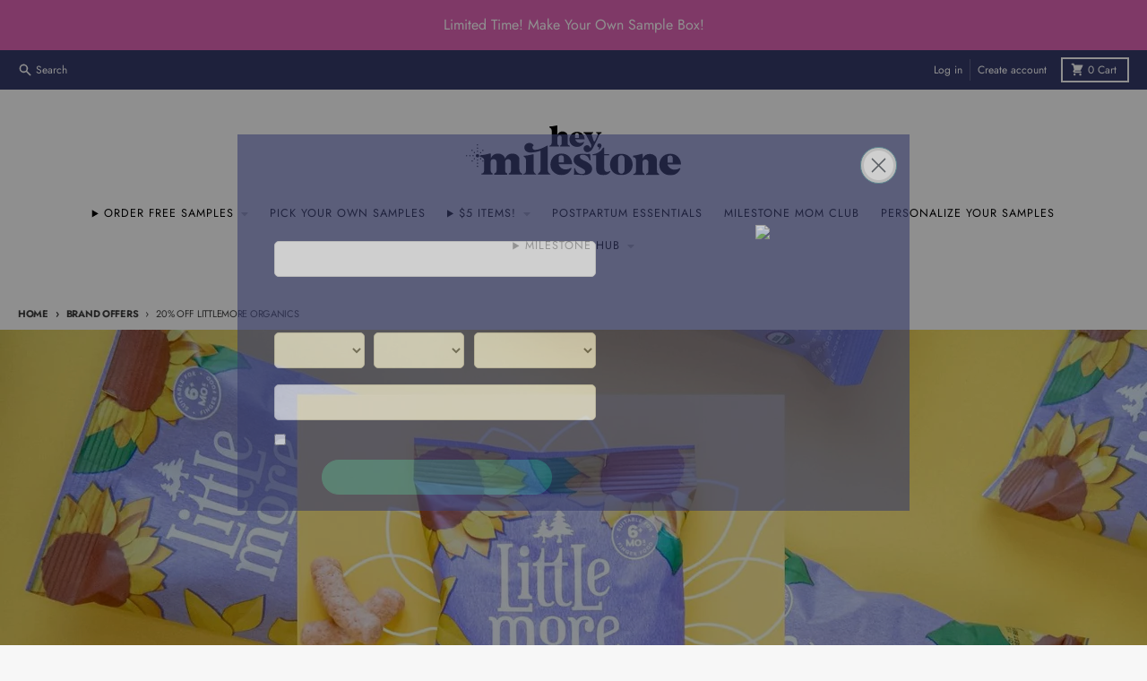

--- FILE ---
content_type: text/css
request_url: https://www.zeropartyforms.com/s3awjbnctc/custom_fonts/345586ad-e34f-4d8e-b044-aebe4386d2aa.css?cb=639046072806342498
body_size: -135
content:
@font-face {
font-family:'Malibu v2';
font-weight: normal;
src: url('https://s3.lightboxcdn.com/vendors/cc7370c9-9648-47bc-b4b4-f4859e08faae/uploads/3f7db229-b24e-4cab-9eaa-ee153403f8d3/Malibuv2.woff2') format('woff2');
}

--- FILE ---
content_type: application/javascript
request_url: https://www.zeropartyforms.com/w37htfhcq2/vendor/cc7370c9-9648-47bc-b4b4-f4859e08faae/lightbox/36b33231-5122-4275-9ff5-583f93b735a3/effects.js?cb=639046072218200000
body_size: 2261
content:
window.DIGIOH_API.DIGIOH_LIGHTBOX_EFFECTS['36b33231-5122-4275-9ff5-583f93b735a3'] = 'N4WAUABBBEDuCWATA5gUwC4H10E8AOq0AXDAM5KoBGAhgE7QA04U05iVdxEokUMAxqVKY8Ae3Lp4ogHbxpyLtABm8AB6pEjZn2hiJU6Yv6pp6VLQC0x0-a28WpAhq48-O0QUMkArAAZfTPY6.AA24oQ-.[base64].[base64].ZSjCA2xQPISDFG00C9IM5CrL80zcWw0DbPMezHOJCjSRTWhCN8qibTtR1QP4KTFBSz8EtIXAc0UaQZEIUCuyWbzFF8aAGr1JrCNohimO4CT2vtEgowU7qkt6v5.[base64].C.2tdQO6qP1vF4aHI3POutadott30etvH4QJ4myYpy7Xegd2vdZlnmd96y0-uCbBb581Q-rcPQMjuYYAl2PpZT7c69MSqJLVjulfq6GSyHgCUzTZJXh7ODoEhf4MEwIEE1JXfoQ3RNunnBleUwClsMFbEhE76oVqImU3uxMZwpxfEZ.u2Gc8NgZM2T49qW3RtQDGAQCytigb4AAdN6H2tcqbT3NG-f6R0Oaa0UPCYEvp-BEydN4b0FgiZE0QEoCw3pnSUAsL6LG3pvAWEQA6RBRMlCUHhNQJ0WNKAAHoAAacC8CdAkv3IW.NxF80HkaMW5pR5SxZBPROqCIDJ1nuMeeajlYUXvjoCk6B8hpGoJgPE9E8AQwANoSmAToAk5oADyFYKyYCWOqUag1cQ-VAvRRQJU5pLyTLYlg9jdLVmoHiMQcgsBLD-OiR-PiyjEgCTrcEwSYChN0LQAAjtuExJhqCUGGok80.jM5FHSdATJL1ZjJEwMCBKvjzR4ByZgVAqhQiTAKLooIABdHYO8oQYCRuGaWPhSSjy4N4PRLBljohkCbMwiBNQ9knFwEqAyMQTGmLMaQ6tOaKEoKgP0wJEDwhIbUagTDGGoGBHQvBTCibwixr4YE.[base64].63VQogDCkDH6fV4H4PmSuUG7XBpEHBrgldb3aBFaoe9j6zTPp0K-.F1rEiojrcR11gHc2usLZ63NPrQ3-v8Amnsvqw1MeqPRmNII01UsTSGrjcIeNPnndm4tw73I0dZps8TZaFxbVzdW9p-ZB09sbS-Fthlu0vs0Z2zTxHe07OHip4TpaF3.gnYCTKM62UlpHWOizMIrNqQGRukIXSj07tPWyg9bmt3Ht3TAGzF6TZXq5hh3g0BsmTAguqgpRS8XaMXkKzDShjhbFpKgVoxrCOJYJQkbOudbIABUv25DS2ygrgCADqkb8r-HorACr.9CsEQABJ8bq74ei9oBmVbzogNsmkjAvxSRAQFPNgQOu5ZhibknIMzbwMCPVKrDWYgbaa5EpGu3kdtfa2rtHeu7ck16jjkbWOMdzchhjtG6Nnf.dx9jvGWP3cE49kzI7RPSfnZJytQpbPuXLUW9t4wa3Kbbetp6zayPA9Trp4zBHxh9t2dDudpn7Mjqnau2df2ZNmeUg5ldWVsfoukIe7dJ7pLeY6b5jzFPKUP2EJeig1xwssAmzh-yeGzYmrfSwc1ogUdCgo.tx1VGjsdYO6djl52bvMbjDL0Xt3pcvbjW9nQV2BOq7EyJkXOavumZ-9r0zgP5Mw-wEpwX2mj3qctwj2H2Dttm6R0Z8HOP53o8nU5tdbu0eLoJ174nOhXPufJwFs91QfMh.81589jOQvM5vdq4VPMHQOqxpKhbDo5tq5qHgImaeM8RZ5kTbP4KebegL2XvA3pS.J7wA6ZbBqjX4ZYDlyyrOYAp456adVbedFJ4W0TRvqq1uqfTh33PRNu9Pu533pLY26.emH6t3vmqiMT.L9Prn62tXJaLygcKsw2kH9X-PgfRfFsaA1Efq.o-re74X5h5fjFXHLEVG.FvSKNtClA3sb9lBf0f9oMRcgNc1QM5tfsEhQMYNUMJVEMwN5dYN4NpltVwAYggA';
DIGIOH_API.BREAKPOINT_POINTER['36b33231-5122-4275-9ff5-583f93b735a3'] = {};
DIGIOH_API.BREAKPOINT_POINTER['36b33231-5122-4275-9ff5-583f93b735a3']['mobile_515'] = true;


--- FILE ---
content_type: application/javascript
request_url: https://www.zeropartyforms.com/w37htfhcq2/vendor/cc7370c9-9648-47bc-b4b4-f4859e08faae/lightbox/36b33231-5122-4275-9ff5-583f93b735a3/settings.js?cb=639046072218200000
body_size: 21337
content:
window.DIGIOH_API.DIGIOH_LIGHTBOX_SETTINGS['36b33231-5122-4275-9ff5-583f93b735a3'] = 'N4WAUABBBEA2CGBPA9gVwC7QFwVJKMA7gJYAm6AFthAOwCsADADTgEwUCmxA5hZjgBYATM1YFoAI2QAnUh2nU8bKNBLkqOaA2gt8baAGNksGdWjTuEgBRCAjDSYQ7Dp.[base64].[base64].asqN40ssyS2zfNI6eyt8BrRt8hbRRpQgft1iHadR2Hed7SXWhdJ3QxD1mCIr3GO9AMUVRv3IxRwMscQbH.[base64].GU0TYBmCmocA-vh.AcBSQAUSnHkc-Yk0C5mALk9IWQcj5FIBtcsHAdIiEhBGAA3BAEpGRsi5GBjsAkRISSghwHQAApNI.[base64].[base64].QFxpHaDQHEOEEsxxyTk9kuUsq51ybkgctKsQcDyTmPKeC8V4byrHvI-Z8r53yfm.OeX8.4UG7UFQdE6Iqo64PEPgh56Ek5fVITAZ6FDM4rONDQuhbDGHMWYcXZZvJlUyjtsyb4KpOVVr6kAp2mg63DlHMyQ8Lblzto3HApBh4B1nkvJUkdd5NjjokC-N8Vxp0.j.ABEOi7QIRxXcKmO21N2GG3eK6pZgD0UTelQk9P1aHkcZJesGgj34EBrr.XozI2z1p.oAnstbBzfsbb-5tXbFwAbXEBwTK1e2gZPOB4dt4x1Pjg5OxDHAvzIfnWhsoS7MOiu0-upCpYUIJ1uoRnCZCXqkYztR.[base64].dsADoHIOwcQ-QFD6EMPZUo9REjuHOJtro4zYKnHN0MKMIJxzg7JPjdk8u6wgGjXxALZpwUVr7XX36EZ2t5nGxWc7a-qb1EAxueOF59tfn-7BcSHu5UkXr2BDvbfBLqXdB.[base64].mQi.mfu.saBTPbu0gUJ0i4nrg.jTHUEIIMowP0q.skJoqmIYllHagLDKGlvIHuHIK1tvsyNmrmsSMyOmkXsWjaA-mxrEHTi-pljWs7PWiOHxn-oJq2iuCJp2tuOJnuH2hOGBkOpBrJjBvJvBlOspjOnOqhvyuhmtthlhmKhRHhobjuiQkRqZoelXjMJRmegwl9EwnRjegxm.[base64].lflYbfvKvfosU.iAWPOfmTBTN.rdBtDxAAfAcRkcQFCcQPJMYRNTlAZUoXmSDcZoIgcgQwKgXTKlDaoTMMfQfzGASFKvugDMQglvgsY8UATAMsfIMfryGsQ8cvlsYRDsbVvsXCTTMMHcclGiR.mcTmBcX.tcQccAVGKAYoqcWYKER0u8ahJ8TAN8RACgWsRga7kMeqOESMQouMXSVMWvhvt4DCYAUsYfkiasTSYKXCRAViQESydAPidSccWCfoCST.tIJcRkBSbibcWqfcRqcovSS8RUjAd0kXsqWyRyf8RPDaLyAEAYGrKxt0JQjQTKE6RwC6e6MyCqNyNJEPG6pCIgMyOYpTDaNLOWMyFiPKGLKQfKKrMyHaFdp6QVE8nfLrIRBgGSl4liNEFiC6eGf4uma7tPn4OGYEsGTVH6i.M3gxhbCGmSp1B1uIHbMtiwZ-i7GAu7J7NArAmJvAgHEgj1i4cutpmurhvpljhocZo9OQuZh6WYdnAYXoYxHZtenXpTt1CxpEZ2e-txqAm7JNIJgOT7EOatIgr2mOYdsoTptOTwLOW0butofut.[base64].1rYh5kFvZp52455cF.Bw515SFUN3mVN526hL5WhOFT0ZmaNFm2N4gv5K5F6IMph25yV96oFxNDsZ9QNUFfZoNMCF5t9V5iFwc0RvWGCmlRVcNBm10b9SNb5n9eFAD1CWNRDQMuNpFoDqYdBbW02zBUDMAw0MDl9UCYN8FI5N5j9olGDgtF0GFODZe90-DJG39y591Kg.[base64].V1uEo3Ft1NmTjj1.[base64].[base64].[base64].3dXCXfr4P3JkbQbDqH1UbYHrqdz7PUPDzdtDtfpTty5RXqb8bntmb5b0-bbqIXiBbcZosxbSZpbgXbqmZ49j0.bzJM97oc9HtTbMvrbHd8vvqdU9ZW9PbQzR98xP8TXjeSydKMo8ARCLWh3ZgGdSow9zIThevhZhvp3HbqyQlncveXer1rgg-qYjMAgFqc8VqgdqYhdsLpdebJgXQMI.TDTFAyLXie3ZOdInQrrtMvbcYCA-wPI9vPKRkKqFXmgdU-B-ZHA0ZBZy2a9z3EcYwUENlTQQgHg3Fw7dD13DLbBP6nB243BgGfBM7Paghkmg6EG144hD4khimH4Mhqm8hOPKj5Tk5WXX0r7RmgjH9acn56527QPBHhcRHSX6PzGC9ZB5iw.EHY7UHl7MHrLs.SDkNcP.uLgNAAAS0EfLYM3WpnLCEI1Rq.dlyzvYhmK0Z7X8r0oPKUD8nEZ5BIQGAKyBGi66CB9U5JDVIFnj5HtwOH6UfrxibQTh.0baXgsBgkz9opMohZfqOgkIToEMG.FTLOhQycdrAffHvj3xfrvc5yJ.R6GfxEZfkUYAPeAf-0lZAdHO5FUjoq1Up-8d-d5ewKMDUGuBgB6rXjr4UizGhsSZgOgPJRlasdaWJrRwtwJsAaDnA6grQbRx0EMd9BTHaAEYLsaQ8ee5gpQZYJsGaDbB0nJHnoKlrODXBwnFrAQTDhidnG3WTvlYJcA-DnA.gyxsjycGCcQh9.[base64].UW2NLHtiIAbwCAL2J6AQBCAe8QcT6BhDIjcw8IoEKQAgDso8gAAfkVFcgVRaogkQgCJFai0EudZ2kb00DtiTR-IyOoElzFKgcBVI.VFVBvHMh5gk-AIDCEepNBbg8MXIJCFIBK48gXzMYkFCFIrN9KBpLMZLwgD-xbESdIvPaQICc8ERmQCfO31zbB9yaSE90F7X2FSN4RPpMWKQGwld09M8NJyHb2zhF9IgGaIUC7W2hD8yYZ7cdrA0naDk2Wt7J7mTHornxTsPEnOg.jwwHVACe6TbA.m.ZX9f2Ug2zogOAZSTvIf-UUAwFlLtA5A241UWYDsTIJjm5YyELQjFjPDxAKk5UWpOIm.xt8iTdCeT24DBiKIgILFgxBfE4T4wnAZ0AQmuZaS1YP45bIZJ3HMh2xjk2yb5PLHxBbAbwOFG8BEDsxtoL4wKVSGIxCA3gdlcKdBCME2Si4lBP4fZPgCT51eX0W6sQXmC7jjQhSDAQvRhLmSiuJQcgWVPl7cULRHfGel0GQBeSlRO4.ySrCsmZomgwgvRMu00CmgKI9EuEoxPf53dWJ3.dlvOzhJcTeJp2QAgJNapCS3yIksmGJNq6SDc44rYHjfzTGLF5J1ARSeqS-g4EvIExS.[base64].GEAAJx02kvKSkoSkzA.oSCdBIrJwSx4XJWREhJQmON6pdFTCYRO5COSmIeErIFhOtkmToAeGcUhRKpDF9McNExyYNPRLDSmGH.[base64].JfzWlbSkBehdOdDH2lZzlEY3E6WDJekVlLpH0mmJDOTB.[base64].SmIZBbwAYD3D7AoJuYf2IgCahzAIQXiWmZoG7GVgSAsAWABADBDpYqwOYrEIOISVQS7RZkVJbUp9A0hoJXSnND0r6WVgUQNS4ZSSF-CeJvqrlF.qQLf7-zRpCDcaexPUpgLeJIAiLuAKzQwLz-m076JJPEkbkQeLPRLFvPbY0yPRO3byD6KNjr0Lem9ICjb2fQFAIhMobgDLBdoGADAkKGgAwAMAXA6g54YYCcBoASADAewGPG-BWDDB6gBwIYFyCuAhi2o-4SIC5KZGCgwxpzPhKQXtorBUsvgTekmKdK8rvg.KxNkHxpnoAYkzIBAL4GZAH4M-cgWiTaB5QbI24UUHAOCgOk28deRgodt.Ku6v9z2TLB5dO0AUTSEObnMpjR0P6CDcGPgAVjh1mGIKE5UjIFQsLuG2xwGZgm5UeXuX.zHlZq55TEOtW8MP5H3Y.vy2-6fsmsojJ1YDyQWArtpwKq5aVJWEGrblRqidlewAU7hzVHElQYuyk7vKV23UnQj8quF.KNpFagDsgNCH6SjG4nP.i92fa7paaughmqjyE7pD9GrQlSlEPekvDd-IapGm2scFBDBOCnD1ZiXcHO5Ihj1aAAOsyrtDh1PgUdfxxSGdrJ1zQlLlkOhpvDch3Q.[base64].Npu.zTheyUW4l8PetBPOun026T44Wdk1MAX3ylos66mLE7i3TO4.[base64].AS9DWCbxa3BIu24i7GZPVrZ5AXoeq65emt9V.yWJAa3NUGtC3UdjNNqsNUIMjXYdy1uHf5QmprXJqwGe5ELae3oZ3LVt2a9bQZuQb5q31XLHbaGtM37b32lmo7XGpO1kazt7qxLOd1obLbz6xq.1aao22GattHmkiR9rtWeaHVP26zfGv-12a7-OWniqzM8H9r3Nb2kdXR3bXWN5O7cuRilmc2tdU4eOotdoJk4-aIgfm0nXbkc0g6qKuOozTTvsF06O1OrJnRjx3WOMyR6wiLRhqi0nrsNQ8hEAlsp5rMqhJfcDWlpI01d.tsG7LYsJaFXaXtKFD9Whu86Raf10Wv9VZgA36CRhZXNpo3QV2Xi-mGW9ollox3q7ENaa5DbEWF3obOcYurDb8LHkHCzdl6gjSCLOHW74uUGjWgCuhE60n1kYuMaczo3tcGNfQJjXzxY2moW4z1aABxq.FLxuNYddeJLNRBTcZukM6NTAGU0-Fa6q3cTbxy8Qp8tuMmlNvJoO4V6juJfLxOKqpapqnNmut9CP1u3g61tkOx7b.xd2ScEevUjDhGq-1lqxBF.VHbZrdW3CQiLO-VsXPY7s6Yd-O1dYTrHW-aJ1fOpToFuWFd7jWqw14Z0M.[base64].yC-qPRD2x1zrXNi6oCMus32ea11yQ8dZuv31Y6WsFO2HiPubWoct9Dg9dW4d51uCROzutffOvsPjNHD-hrwtvqCO773DzNQ.buu12oaRdHu6.V7riZxbiu0u0YZ8ttBP66ed61.TBsfVUaAtDuRNhTqF066MjpVLI.lwl0VSpdAImXWMNA2B6b1JRl.ZCPD2q6Hd8GpYWbVP3vr0j7uxo7U1.[base64].eduT1rwOeP-q2n.vFPc98ToxYA7VtS5gG82EBxRQ1rwOy9LRebeA8r0QND1cj3iXrbgcwPXz9ejbEbdAfwOVkJtdIqbSQdpE1syUQwCg.quu2QmaDJq0Q8Pq11cNSTeCW1dIcR2yHkd8hufViZkmbGgdXqk.aDpu796tDHp4BV6fh6vcDDJag7d9tMMVrzDZDSw5UYu2d7Wdah108IYH3xnJpiZ0fcmaROpmp9-6EvfINjUo7MTFhpQ1YbJ10m-1kRxg5WbJPc7idujBzaYKjNs7Oz4h7swEd7Nyd-zmO.RqocJPr7iTsO0bPEYpMM699yR6o6kZQ2MmGjNrI7DMZaPlCjhCxgPUsZ6MQbVjMwgYxUfDNVHWatRiZvUcmO7m7Wt-uY1yf92P7ujVulYyHtt3gj7dYPbdTSdnP0m0j25p80Txv05GUD5Pd8w.qZnFHzzv5tY3bo2NDHqNMelrnHo64qA7xRxkNpG1uN7JREA3BPsPi40rwTjwS-438wTpCbHTLxxumJvvQSbGtnx7brJv0C.GSC.xsvY1vb0qHAD7ZrTSttjOf8g5Ty6HQuacNw7kTq7dgxuz-7Haq10gnMzedxMtYBeig-c-Wb8OJDNWCR1c0kepPVHaT4J01uMfAt67RdTRkngef-HlSOjhR69d-f5NlGrzQpnEyKeGLf7mNopsNv.tNpaXvmbtYXgqeTZKn5TKp80-qatPd0ZYvdJXgPVV7IGYraBvrfabrbDChtC9M08b0tOEHRFlvBFXcNm1koc6i2-2C6eoPFm4z9Bz05apiOIm0Oe2hHS.LROKWGzwZps9mZbO5mqGkZ4SxCZqt-qSz9VhM41ao6LnnZfp1g8YfTPomzDIZ5s9ieUN5nRj0ZyDqNbquwmGroF7081d9OtX.T7Vha51c4OVVlrvV1a62eZ3yNtLI5vQ4decPLn6dBwxnaEa8Pd7BKOlya0OpktLnyTb1.oB9brUbXhzdhrsy2riNA2edJO9c68U3Ou7Hz1llk7a33OvmOTuGpy-Vy.N8nSj.R07YMcAu3mwi95tYSjeZNTH0bbJ-y4Z0csFHcbp51ywTeg0eWALCNw1uEb-sMnPO7wy.d-tZNQWAuMF-Le0cZsW7FaLNvo2zaJvXn0L7ImlLHqEr0aDj1zQQLc2OO9dU9TgIQOeHBDp6DIwgaPvoFDpUW7jBe2i7NyE18SXex3cvei3eOSaPIqfSFeL24uNpeL9t.i8CfF6gmBDXYdQ26ZEPjWyzPNwtc9dkvVm2DtZuQ2RqzM0Y1LCtjS9YWCu2Gqdo56Gz2YCFw2pzju4C0JfMt1GJjqN6m3udpuY3WjnJ8W9ybl28nn96WlC.-bQsk2.LPlswcVsK3O5O7ABmU0RawhRXRe1WoXh7Tq3S882-B2A5qYSuFttTJbVKzL3SuGmBtxpnK.[base64].QMow.BfGEAQAdgEAHeS6AACKdYP0JQCdE905YYoW2RmkuUa8DTE9R-LWThXdtGywaPegfcqskDRLWas-w9ovsTX9rSZrO0dakNzWH7ZCKAedYxMv3w9b9wfoNfMu.yxLemmx0ArDv2OKzjj2-8dZccBmFy7jr9kpd-1ePTt0jEq411BMWOwdVjoJ9oZCcWqwnel4tfw2ienW3HT9y6z1cTt9X1L1hoa3.bUqZ3.DL13jnpQ7EbqqTA58nd9Y7Ouaya4dg62OaaePQWnudr-9OeX1kcohvT.JwiYGdYRaawzvs6M.zsbnBdD5ku1TefMY3oLPutowzdrvJb5d-NmW2HrlueW1r-rGk-TevvhaILx67IyLZ2fV29nH5hC3jYbtK7LzpzjmyZdZogWr7llvmxfv0BX6hb9z2LaLbyM12XnMAFy0c8bufOVd8t1ux3MwuM8.7OKwB29RAe88p42iOB0IE0hXGc95tzeNvJnB2A6gDAMMK0hE2N10QKjylFXugPsX69u3dLJXQU1e3ATMoAS-tbTubW-9WTmE5JbhO6WZnETqO0U.vsxPiMcTmNRdbgFJO0dSd5F22dTuF2Jn86qZ.89e0325ndHBZ5OaWfDHMefd1ZxTfWeHq0b5d4W-C8efY2JbPJqW3C4-cCn2bLd7il.o7uBX.LkptuxKbNchXPNg9xU41uVNQHjeU9xrVqeStIGy2E991FmW14r3.e2B3K7geXqb2y51pwx9NrtOptj8rEWEIfSZCeL0oI8vKw3wkB-Lh5k-FVYwC5gjy8LIgRt3W51QpkXS6kdPdFO7wdu-g9AGbYcuMBFv7epblrpkx0h0AZtXvVK6CXCCZZmqRA8nisFixSjUIAxBd5mmfkIgV36iHLZu.2lLNd3xaDdwxGarbvkxx7nyqe6-jnuj3sWffQe4xFq4r3pfe.k-9VYvuH3N7oqVu.vd7vFOH7i91iFfePuz3f7r9wB6nVAf.3J766jB8g9wf334Hw94h-vfweUPz7jaqB5.ftA73aHt9.u8w-fvsP37jD7e4g-keoPTGBD1R6Q9EeKPqHuj-h-Q-MesPpunD-R9.dMeOPZH1j9x.Y.Lu-PDHgTyR94.Uf-QtH8T.R8A.EfgPYVYT7J7Y9iehPEnxIFJ9U8yfoPcn2Dyx5E94fKP0nvT0p9E.yfOP.Hgzzx80.GftPynsz4p9s-mfdPhHkz5Z8E.DDzP-nri4Z-s8ufHPbnlTx54c80edPBHsD3Z-c.henPYX3D956s9Be1P870L8x788heIvMXrjwF.s-JenpyXoz6l8k95ffPUXrL5F9i.l0fPCXrT2l-i8peSvcX9z8V08-ueGvgXpr8F8K.pe6v5XlQPh-6-ZfWv2X6r519q.5f6vFX-L-15y8AyivVXmzzV9K8ZeLPg3srwN4m-NffdzX.zyt6W9ef1vbXzbx1.U-zepvw347117G89fEWlX07.N5G-Lf-vy3.b0N7u.nfRvxXq769Ju-HfpvGxE7z97O9JeLvH3tb71--87ujvQP973N4K9veHvl30H9d8m8A.XvUP-HyD6e9g.kfEP37yaz68I.MfSPjbzj8B-5fgfMP8b1j-J-XvIfZP6H7d9h9o-dvj3vb1T4O8k.UfdP9HxT8-.4-MfrPon-z5p-4-NPPPxH19-x.C.SfM38nwz8p-C-XvjPrn8z4J8C-Jf1PkD7T5l.0-UfSv7X9z7l-8.wfUvzn.r5V.8-Wvz31b4T.V9C.NfIv.7xz719.fZfuvhLGIA3hOTJ8IHsupbFsARiUXLI05hGW7EG8ClToSsDI4ABqtgaR7I.3GaiSRfoKwEWORFPl1HbYWZUrnXS28j7hZka3dusc5O813gldJHdL2QKiE8l.dFEaSxdX47V1ypzddmEf2FJ3FHlMcnT13iG3MDw20anT1c9-7MAM29rZ0e-J0DD8askVfhW72mypjgP8QLpZB3arRf0s3k51dgXAXTJlM1K-wclPY7QZhvxU93ZVPk7A1y7UOfz8n3C.2Ttf89r6fI3LXVZ3f9X4IaH.n7Sc6tT471rpOl.RZ0-7f6h26.[base64].uyaSAymFIGkAMgdeD.gCgXQBKBKgWoE7AGgXCjaBDALoEGBRgfTYmBx5p-anmFgZ9quu7ll87eU9gUBamWfziAHOBcQsIE7mvNjc4SB3gdIGyBAQScBBBygVIGhB4QVoED4UQaSoxB1RMYEVCCQa85JBh8ikEXmbrukE60mQYrZN40YsqpCUcfJi7uIS7hGwkunqqByBuPqpk6aGq.kAH3-zAeIHMG0dvNYKW8TvX4f-hhN44qun1uq5zBKAVEJMBG.[base64].7ehKwCqI8gvSpEpOKPLiiQtcSwhlZH04YV4hLCofqcG3AKoIQDJhgTCUrq2oeAwAqgVAKTbAw.[base64].[base64]..jf7CugalJZiuR2EAKOAgAuAGmaUcmmalO5aoTKisSrjwbN-1TkeyYyaEvMExmQrl.zRRorg.7.8CUUAJJRHyq.6LkGZhlGJyewck4HBgkJZGOKvivbzd-eAlcQECEECmoZO3ZGGIUC04FwTCYHaLQLz89AovwyYzAqvysC0hBwJyEUNo06SuE-pAFfKp.Nq71mCrgRRZRoZqnL9WarquHEBxJvEIFB2AQZZ3BINqkK0BilN4aoBW2mdGfBF0bcF-RBgpoBpCYzjOoFmc5owHrhHwa4G06XATuEuCt0YTR6KD1q5pnBbwShQbhCQi9HbhKPDYyfRyzojYHhALj8GiBqIDsIlCldoebAa7QWYFvOvRvC69BiLmc63W.Opc6vB0RqAGw0GzgULfCKwX.[base64].[base64].oG8aMWoLK4k8unETyFqaefoIbcYQ0fxiUCo0dQKHxiDMfFHgp8TNHQYc0QphsCSGJwJqYwsU.4tWzjutGpsSOjAGJOcAa.YtR6Qg-gU6jEgEkT800FPw0CR8ZNEnx00WISzRsGFIRXxshDfFJJ6sTv5rRe.htEdW2wTtGZR2SfsEIBvjrME.R4UdQZFJAmJPxjRomGEkVJESVUlMC0SbUnr88SUtG3xIsc.6tJtUXWaYkOwV.[base64].[base64].gTx9.C75ppoVNqS6k.-PingS-6ASS5pOCS9JLCYiXASUkrJEgTskvxCQm2KZCdIp56eBJqH7cfxjqF8WftuprHBx9v4nkCgSSNFjJISRMnf84SSIRnxK.PMlxJm.Aknb8sUWsEtJZmm0npJgZpkmNm38dda.[base64].jUZ8aU9AMZU6uJnIJB-tUasZWVh.gIEDaXaSGy0Dt5YBuLwWVp8ZwpJCQCZ6GaWmYZKxKJkppYDvmnTqIMERkKoMmWop4ZmmUrSFp-AjRl6ZhpJ5mppFGVpmvEOmSom0ZZgBxl.ERmdhGGhlWhFZhupoePZ2hsVqSGpg5ITqZdaaVlQn0kVodlbsRzYZm4FWW9rQnOhdibYDeojiVmggoiqBChQoMKHCgIowgMigSAqKOiiYoyIDiiIY-KISilKJKDmBawwGa3FB-kcW6gMokQHXJBxnhuZak0pfskmcBVASDFKoetKqjqoxbm15.2eqOMGSROtuahwOTQJMG5a0wcP6mJY3JzyJuWvF6iZEZWbaY28U8YEitkTImFHtky.[base64].ZTjn9mpRuFO.7bJTUZLmrWGIef75mtkYOmc5tBtzlD6SuXzmP-zSYLnkpMrmlGA5R.sDkn-OUWf5HRx6cJQNONwYa6XJedsMZ3RNMXU5bRtMf9Z6ugNkM7003AbwFqu4NhEZrhnuS9He5bTvDY.OS2BCkYYPNL3z5UDlHNQvpoLvCm.Bb5qBlWp4GfXYGxcsbLYKxJsTSlUxdKQHnucGedNQFUOecyl55WqQXlY28xmBkdBhzrLEUpZMVSkf6iqQXZCx8Jg3l80TebM4wAILjTa2ubKRC6-6usV3lExXMb3lM8Ngb8oR61Ka7kjZaidDkaJ4wYGkEWJ2bn6G5hARzlFR8uR9nm5oTsrmhMHgYU5rJ.2SjRlO4uTrnZRe6YcFmWByR7lPWk-amzzOEeSDFR5tKXekDpYrmPkB0.NM3ml2mzhXbt5Vdg677OxKaXlIWa-XKmwZLqfBl5a3rlKZm0-Ib66Bu5WiG6JZ4vOG4pZ4vP7RJ8-gJnoUW5Cfjkyg.GkXpCai6s7IchM7j7y22VDKxbi8LLt8bu2naSiw8WPaRyFt6Xidmwam0bjPZJWFIdlmL2uWf1pzaWBqaYZuY2iVlshPoYzklWFsA9mJgeMmznOmV.pY6X5ZubY435luSrkLZkTqknrpyNKIKLWmZo37O5oOWXAZyu4Y1w.2tXH.ZiIB-QP7hpi-F5makOEmjmxZpCY8wzwcDgvCtpPGu2mshroO7Qn4h8MfDaKlYJfDL0FiRCTWJdCeRF-he9HoV5msuVCam5ElqVG85webq7l-M1hAE2FGSfYWwBb-ftG38-6Q.xn5w1tf6BOV-aYXABZRRHZ.5R.GknI0P3B45LWx.sgof5P.v2nKp5-VtaRRJhbk7Mx5hQU7j6QuU.mDFnSZ44S57-QdHV5LmbU4-GsUdNZeal0W9Gg2HTl9Z3JoCRna.5ErmHkXJSeb7lL6h6d.lua8eUDFLZPuRDlFhplGnn85YAS3kz5YLnPn2unecXnd5KBQ7F95vMQPnCmaQBrrnFt-WFq.[base64].4rFGyXX5dJjUURTf-pxUcFmZuxUSb7FANv.mvWuAV2pD5hJcaXfZlhSoDT5NriiXvp8-bs7ipNJZzF0lqBdXgxclKUyVb5TRTiGm0vliZnSmeIdxmmZR6cYlxsYVkmxi8A8clne0MViSGlZZIVIXtaWWQvbmh8hZlYRZxXDaEqFIZGoUpsToXdkVZX8IfZVWhhaaUh2iuWYXdF.TtcWVFyUVAoa5z-Vrmv5DpSq5g5nCB8XR6bJTsY18pFlcyLhncEYlASSCYEUQO7Cn57VwRsvyUMh9IaVhRFNxkSFOJYKpYi.ATUIEg5Kg4vCKjQRIEvEeIaRXWWRot2UznZFOvIOzPZBhSaUX5XOcUU85FuUOUOOK0RX5VF6yS.m7RGxQ0WD5aTjLl.[base64].kUZX0xoseSVt5lJYXlSxesViVaVtlegV4lmBVsaou7Jc4yq2XJYxoQJvJfQW6JaeoKVnlx-aKV0WydCLmsFrxo7beJbFiJF8F-fAIXahqpb2miF1Mh3pf5yFW0XFRwFdfldFLlcOUQVo5erk1m0AbUVZJ-FbumEV-lcvotFdTrX5ki.FVJXvFbhQSWgFLpUXZqxpJSZWaprKaiXhlTzpGWYlxMbGXwROlYhF6Vnrghk4FmIXgVZlGZTmVEF-ZcaGRW-ZWaGpZZZeoWZZ89vG6pZ6RQoV5kbEcoWjaLZQ6GZF5WdoWVhVULqp.[base64].SqxCZAEAFYCEAVDlBIBkQIHCrG1caMzUp1hYrLXVgNYq0pR-3QIQDE5foDvJ7gAZHXWyOIQPfVpKJUPICzADoinU6y0gN6IUg2jj1q05uBvTmTaubh2VvVORXNqfV-hd9WvZEUahX.VlFRhWrptuVAE4VouXaUSSTuaMUdV.[base64].obVQBrgUBWFzfen7Vo9uFaFljpMWWqmmbs9VRklZQgaXVephWz.1loYoX3VhvEVmqFLzZ2zANX5fdn2Je9AtpfVPZXQ1y55FcE6ENzDb0V32pDR0m4VwxRg0py1DeMUX-tTng1.VjDTFESN4rsQ3ItbDQ7m7B8NS7nJlv.iOxvZMxXA0ItUzSw2ktAzew1DNlLWMVOlTxUo1NWf-TM1ApV6e04iN3VeI1sVKjRxXqNQlZpZElDarxULFxLQI2cVxlkrH8Byza5UKVDjes3.FZlYCUWVuzVGX7NNlctUWNulUmWOVLnLY0Wu1uZq02WGzSpWtBhKQa1-VZjQFW4ltlfiW3p.jSJW1VVuRNV6NU1Zs0zA2zZC76t7jdZX-Vxrd42mtVjSjVDBYVecycla5VFWblrGvFXnGeTQ3JnZVNQwXbyJTdbbJ0JeulVMWHiTKXMutTS3G9eDTd2mFVzTRqUps.tgUl0tDDfC1MNTLUi1QVrLeS3a5HLaM3Ct4zbHmTNRLSSYVF.LZenXRyrb6WLN3VcXbWtwLoLbatBjbq1GNlqWG2mNbloyXRtvjTFW8kaZTjXZl2ISVrBWNzUaGhupBY82llQLRllvNc9ilZXVapjdX1lShf83NlLbK2V5s7ZaC0VZZBt2UdNK.[base64].Gs22tC7c41bNaJRGUrtJjc66r5rrUc1BVJzZO1et3HQGWztwTeJ2hNXlR3luNhnVE3ydhzYp1xNynd.ahVy5ck3jBPJRk2xVuLhqo5N5FolWFNyVfm3zczxhU3FtmVSxaylwkfKWiR.BUqVdpQhTW3cu-oWIUG5ZVbS0wN8HcX6ttQ7dNYodTVSg3bRcNZB2UdXyYekitbpcV3itAldJVCduXWq0.FblZp3Wu9nYY2OdMnU64udEbQp1RtSnTG24Fu7UfkEFmZVc2EFcpgdWntRZcdXkFzzRIXi8F1be2fNl2RP55Zvzam4PVpZW-2NaH7VoVtQvoTryOm5juVVkV-HQh2Ed8rcO3tt1hWS3kNQOZQ3tVWLdLk4t.jnB34tN3YB29NyHSR1lddFQk4UNwzZg3vd0HRMVWd0DShUFdd.[base64].id3gtc2hVZQtv7e9loVRXXx0PdjVTHbNVQxQ4UjFmLar05djbfl0.dhXYh209zLaB3I9aHaj1g95.Vu3EVMraRV9lXTQB2gVifQq3UVSDe0lnWaxei1o9IzVn0PFWPQO049-fZQF0dgndxViN9Xfv3k9-PXM0cdBAdT0oD9.Xy309GA4T3WNKnN8W-t9jXO2ON2nYG0XYenXNUGdhvcsbrtFeVCVeWMJY4FqdOjWz3kDWrRJ2LtUnXq3GN9A2eaudjfcr1C9F.awPD53rTO1-tkvbAWz5fA8u2OtvPQN0utkbRu0jd7.cyK75VvUaiJtkCWk0ptOtjij62J5cbZhdgXaS40WAmqU13SnBXghSlJbV2DcFNeuW0N6Vbel1NN4fc3StNfLvemFR9DXD3mlcA2rkvxduQDnPdjueAPg94g0gHSt.pUQGwD.DQjECt47UK2oxlnaX1WtMgxX1yDoZbp2zViBdC4aV9fcIPxlTfWb3mdrfaKbjd27btUHtXdt325lEvHN0kFC3UP1LdY2qP3iAa3XG4bdD7WVa6Zvuk2WPVr7V0M5uxBp-2gN-9toAXdeXbD0398PcslHQD.Y90rFH8SD0vdr.a6oI1LheDmYDqiXG0-dzjDQAAOcOX0DAOiOf4V41O5ajl7lhNam2uAcCRcMU1dBTIoBFppJoBoOGDnooqKb8PcPU1EoiQ5LK.4pQ7yA1DjzV0OQIAw4YAGIM5FsOHDvGgnKOyrw65g.Dj9BzKB8MI6iO4jlzLnwUjjI5yOijlvg0ODoqTnywYYXkBLcv9ZQnT9GRZ-XHd3sev1hoMw1v2Xd3.Tta.9g5f.2xCtgoDGI9NFWV0i5FXWANbDialS00NV.fMNwtt.bd1A1B0HDHuAgAyn2QCKPeIyOF0Q-VlYdhudv30tBHX90TMCoyIE25yo99xCjmyWg1qjZ.dsPijPDTjpauuPQX2ayiA3I259XCMEPnJW1GBIEDjPTNnyNCQz.nMd9Vao2J5MjfcWfFwneAUklkzPVUhNVfQoOy9Ag.10K9qg0N3qDKvZoMGV7A5piWU6wn.mxjcBVz3hNjrnX0qDjAyc6V5LfUQNBaATUS05jOunmM69BY3r1FjSBdaklDxvWUOiDzfTEOslqNSAn-jxgwfkk1g.j33UhifHAlwQ5g9m2xFmgOw6OAYSn-JyJgmLmDTigdVVA1u7ISXxe1hIC5G2wzg3KXj4LEXU0dpwfQVWeDeoRH0-DOXdH0.VV3XH2cjPTQaMAxm4UqMypAxWaOw1Io5n09jOxc6VLNJwfaPujbyeHlejoY.M0SDfpY0NtdFlFGOZcMY42PyDLjfwN0DSY0b0pjSvWmNiDmg167nNW1Zc14T1zbN199h1UlmLdJZZG4rdCvOP0yFNZddXvlRprt3PtIw4v0HdjoSv22JUw4Ej--VEd52.2IfmH4sqkfhAAx-cfnvIVwzscn6p-RIChAZ-w7tn5bxbI3h33jJRX.3SDKwzVFrDqo.oRWjYo84WQwrhVqqY6Hfn1FnDQDvqiMwJk2RbHQhg7jmvDMRTSMeoADVP7AtEwwyNxgp3fP4.tikwEMLDQQ00nZDIQ1hVP9ZHRn1VdNox904NYvV.1KT.ZQ-MJ90g2QNWFh.ZsHhDJ.XUXfjmgzS3-DsLdd0yj-o1kOJTq0QKNH95XeaOVdFHeFNUdvDdDFyjVQGekeEird6U3pnHcT2zZD0cSZqp5AY1MfJPo3QE1jCjfuiPJA2Eym0dajT1PF94KSz2wxz4.DFkl7XRq3xjXgcMBlB.gUCGKB1QaoFghEIQ0FQhw2Ts2JjJYwjT2p66RhNMDPjR2XpDovbU6CBM04qNzTpA-X2LTkgStNyBgQSCGbTYQeCERBO000HQhJaSBly9gg7BFWBqY2dObtF01WNH6Ug0-O8jL4.dMWFNnfkPa8.wX4GvTwIRtO1BX0.UE6Bv03tMhtB0wiGK0wMw6kiDmE92OajIVVDlo1owSTV4Ww434XjcDbbB3X90o4sP-ThU5BWrDpHREMUtYU5y19tfgwBMPJp6fETnpyQ2O1CNDwb1PPB.46dGGjueQiWcDSE1fgozgIW9MYzW099M4zegX9P-Z-0yhOHTu.[base64].ML0g0LbmUQlI97VV0QIEZjvtEYF7WoA-3IAvaiYaeZAF8e7qA11z0dWLX-xMYTtK0RMI23NNYHc.ZH6oxdL3P6oA4bZK5N-qL24ELb1HgvtujcveJELc8xQuLz9KFSAsYa8xvP0Lx7NvNMLK88OyHza-cfNXz1gWfMNhF82bM8L5GjfP8Ld88wsPzT5J.PMgL8z.OC14ix.Mrz38wjq.zoC-AuqikCwbAgL.826TqLR4ibQwL9HhbA9yTc4PkWw8C2tCILvkqi51hzc9NnRSzYXVAbjsoP2EaJfYT3OHGnC7W6rz7bpCCdu44cOG9uvi.24Th92aQCLA4ZMgC6KYS0gsCLpzK3O3zzOpgvowfc0ljuL2iWQvqAI84QvDzJC8HQjBmSzQsKyZw.PPTzbCwwtCU683Qsrzd4p4vjM98xwv6ogoNws0RIenwsnzl8y0tr5Ii9NlyLK8wovPzoQztDvzj84ouDLntdouloui22VaLYCwAtTLE9mcgGLennAvIi9c5YtRiNi.yKdLXiw4uthw4R2FuLI4YuG9h-yz4t-LT1AEtzzQS126WR7oOEsjgUSwNSbLcS2gsJL3c94udz2C1ty4L-S5QBZLpCzkuDzM8.3OFLwK6k0eQJSwyFFLu8-IuMLVS1vO5htS0MviLDS9iwE4zSxIqnzdvG8vWB6IUIuCg3S0Iu9LLGP0sL0Mi8ovErGLCMssYSi.6YqLEyxAt6LT8DMtqLQC3aGLLAhbAttQwQKrDx091lcPBIlYUlCe-voUO6zKABCW7NzSYhO7SIMYOABJAQAA_';


--- FILE ---
content_type: application/javascript
request_url: https://www.zeropartyforms.com/w37htfhcq2/vendor/cc7370c9-9648-47bc-b4b4-f4859e08faae/custom_box.js?cb=7C578008A5190B31F998C8EB7CD87889
body_size: 16418
content:
CUSTOM_JS_GUIDS_ARR=["5b63edea-ebe9-4701-a5f2-45ec9e631a16","e2dc6496-0944-4858-ab69-6a3002c5da29"],CUSTOM_JS_BOX_EMBED={},CUSTOM_JS_BOX_EMBED["5b63edea-ebe9-4701-a5f2-45ec9e631a16"]={},CUSTOM_JS_BOX_EMBED["5b63edea-ebe9-4701-a5f2-45ec9e631a16"].trigger="Before Change Pages",CUSTOM_JS_BOX_EMBED["5b63edea-ebe9-4701-a5f2-45ec9e631a16"].include_filter="275236, 278906, 289496, 289498, 318656",CUSTOM_JS_BOX_EMBED["5b63edea-ebe9-4701-a5f2-45ec9e631a16"].exclude_filter="",CUSTOM_JS_BOX_EMBED["5b63edea-ebe9-4701-a5f2-45ec9e631a16"].include_exclude_function="",CUSTOM_JS_BOX_EMBED["5b63edea-ebe9-4701-a5f2-45ec9e631a16"].code=function(e,t,a){var o={};o.log=BOX_CUSTOM_JS.log;try{if("ep12"==a.new_page){boxapi.getId();const t=e.getDataLayerValue("custom_2");if(!t)return;const a=t.split("-");let r=new Date;const n=String(r.getDate()).padStart(2,"0"),s=String(r.getMonth()+1).padStart(2,"0"),g=[s,n,r.getFullYear()],l=parseInt(g[2])-parseInt(a[2]),p=12*l+(parseInt(g[0])-parseInt(a[0]));let c="";if(p<=12?p<=3?c="0_to_3_months":p>3&&p<=12&&(c="4_to_12_months"):p>12&&(c=l),""!==c){e.setDataLayerValue("custom_5",c.toString()),e.setDataLayerValue("ep5_custom_5",c.toString()),o.log("DIGIOH: Custom Date to Age Box 6359: "+t+" converted to "+c+" under [CUSTOM_5]");var i=PageAnswers.findIndex((e=>"ep5"===e.page));PageAnswers[i].entries[2]={type:"custom",num:5,value:c,src:"form"}}}}catch(e){return BOX_CUSTOM_JS.logError(e,"custom_js_boxes"),e.message="DIGIOH: Custom JS Boxes #6359 -- "+e.message,window.console.error(e),!0}},CUSTOM_JS_BOX_EMBED["e2dc6496-0944-4858-ab69-6a3002c5da29"]={},CUSTOM_JS_BOX_EMBED["e2dc6496-0944-4858-ab69-6a3002c5da29"].trigger="After Submit",CUSTOM_JS_BOX_EMBED["e2dc6496-0944-4858-ab69-6a3002c5da29"].include_filter="226391, 279335, 281477, 278062, 281213, 292146, 316079",CUSTOM_JS_BOX_EMBED["e2dc6496-0944-4858-ab69-6a3002c5da29"].exclude_filter="",CUSTOM_JS_BOX_EMBED["e2dc6496-0944-4858-ab69-6a3002c5da29"].include_exclude_function="",CUSTOM_JS_BOX_EMBED["e2dc6496-0944-4858-ab69-6a3002c5da29"].code=function(e,t,a){var o={};o.log=BOX_CUSTOM_JS.log;try{boxapi.getId();const t=e.getDataLayerValue("custom_2");if(!t)return;const a=t.split("-");let i=new Date;const r=String(i.getDate()).padStart(2,"0"),n=String(i.getMonth()+1).padStart(2,"0"),s=[n,r,i.getFullYear()],g=parseInt(s[2])-parseInt(a[2]),l=12*g+(parseInt(s[0])-parseInt(a[0]));let p="";l<=12?l<=3?p="0_to_3_months":l>3&&l<=12&&(p="4_to_12_months"):l>12&&(p=g),""!==p&&(e.setDataLayerValue("custom_5",p.toString()),e.setDataLayerValue("ep5_custom_5",p.toString()),o.log("DIGIOH: Custom Date to Age: "+t+" converted to "+p+" under [CUSTOM_5]"))}catch(e){return BOX_CUSTOM_JS.logError(e,"custom_js_boxes"),e.message="DIGIOH: Custom JS Boxes #21943 -- "+e.message,window.console.error(e),!0}},window.CJSAPPS_ARR=["163","159","464","709","259","321","538","339","342","318","88","169","497","785","787"],window.CJSAPPS_BOXES={},window.CJSAPPS_BOXES[163]={},window.CJSAPPS_BOXES[163]["Before DOM Ready"]=function(e,t,a){BOX_CUSTOM_JS.log;try{function o(e){if(!e)throw new Error("Invalid empty key");return e.trim()}function r(e){if(!e)return"";let t=e.trim().toLowerCase();return"false"!=t&&("true"==t||e.trim())}function n(){let t=e.getWidgetMetadata(boxapi.getId());return t?t.filter((e=>!!e.k)).map((e=>({mdLevel:"box",mdKey:o(e.k),mdVal:r(e.v),elementType:null,fieldType:null,xName:null,xNameSpecific:null,dlName:null,dlNameSpecific:null,pageName:null,pageSelector:null,selector:"body",kvpActual:e}))).map((e=>(e.settings={metadata_kvps:t},e))):[]}function s(e){let t=e||boxapi.getPageName(),a="main"==t?"":t;return{pageName:t,pagePrefix:a,pagePrefixFields:"main"==t?"":t+"_",pageSettingsProp:a+"layout",pageSelector:"#"+a+"layout"}}function g(e){let t=s(e),a=boxapi.getPageMetadata(t.pageName);return a&&0!==a.length?a.filter((e=>!!e.k)).map((e=>({mdLevel:"page",mdKey:o(e.k),mdVal:r(e.v),elementType:null,fieldType:null,xName:null,xNameSpecific:null,dlName:null,dlNameSpecific:null,settings:settings[t.pagePrefix+"layout"],pageName:t.pageName,pageSelector:t.pageSelector,selector:t.pageSelector,kvpActual:e}))):[]}function l(e){let t=s(e);if(!settings[t.pageSettingsProp])return[];function a(e,t,a){let i=settings[e.pagePrefix+t+a];if(!i||!i.display)return[];let n=i.metadata_kvps;return n&&0!==n.length?n.filter((e=>!!e.k)).map((n=>({mdLevel:"element",mdKey:o(n.k),mdVal:r(n.v),elementType:t,fieldType:null,xName:null,xNameSpecific:null,dlName:null,dlNameSpecific:null,settings:i,pageName:e.pageName,pageSelector:e.pageSelector,selector:"#"+e.pagePrefix+t+a,kvpActual:n}))):[]}let i=[];return["text","image","button","html"].forEach((e=>{for(let o=1;o<=50;o++){let r=a(t,e,o);r&&(i=i.concat(r))}})),i}function p(e){let t=s(e);if(!settings[t.pageSettingsProp])return[];function a(e,t,a){let i=settings[e.pagePrefixFields+t+(a||"")];if(!i||!i.display)return[];let n=i.metadata_kvps;if(!n||0===n.length)return[];let s=[];return n.filter((e=>!!e.k)).forEach((n=>{let g=t+(a?"_"+a:""),l=e.pageName+"_"+t+(a?"_"+a:""),p=e.pagePrefixFields+"form_input_"+t+(a||""),c="#"+p,d=document.getElementById(p),u="";if(d)u="INPUT"==d.nodeName?d.getAttribute("type").toLowerCase():d.nodeName.toLowerCase();else if("datedrop"==i.field_type)c="#"+p+"_datedrop_dd,#"+p+"_datedrop_mm,#"+p+"_datedrop_yyyy",p+="_wrapper",u="select";else{if("radio"!=i.field_type)return;{p+="_radio_wrapper";let e=[];$("#"+p).find("input[type=radio]").each((function(){e.push("#"+$(this).attr("id"))})),c=e.join(","),u="radio"}}s.push({mdLevel:"field",mdKey:o(n.k),mdVal:r(n.v),elementType:null,fieldType:u,xName:g,xNameSpecific:l,dlName:g,dlNameSpecific:l,settings:i,pageName:e.pageName,pageSelector:e.pageSelector,selector:c,kvpActual:n})})),s}settings.first_name=settings.name,settings.last_name=settings.name,settings.full_name=settings.name;let i=[];["name","full_name","first_name","last_name","email","phone","opt_in"].forEach((e=>{let o=a(t,e);o&&(i=i.concat(o))}));for(let e=1;e<=100;e++){let o=a(t,"custom",e);o&&(i=i.concat(o))}return i}function c(){let e=n()||[];function t(t,a){if(settings[a]){let a=p(t)||[],o=l(t)||[],i=g(t)||[];e=e.concat(a).concat(o).concat(i)}}for(t("main","layout"),t("thx","thxlayout"),i=0;i<=100;i++)t("ep"+i,"ep"+i+"layout");return e}boxapi.findWidgetMetadata=n,boxapi.findPageMetadata=g,boxapi.findElementMetadata=l,boxapi.findFieldMetadata=p,boxapi.findMetadata=function(e){let t=c()||[],a=[];for(const o of t)o.mdKey&&o.mdKey.indexOf(e)>=0&&a.push(o);return a},boxapi.findAllMetadata=c}catch(d){return BOX_CUSTOM_JS.logError(d,"custom_js_boxes_apps"),d.message="DIGIOH: Custom JS Apps #163 (BoxID="+boxapi.getId()+", Before DOM Ready) -- "+d.message,window.console.error(d),!0}},window.CJSAPPS_BOXES[159]={},window.CJSAPPS_BOXES[159]["Before Change Pages"]=function(e,t,a){BOX_CUSTOM_JS.log;try{const t=/\s*count:custom_?(\d\d?)\s*$/i,a="++",o="main"==CURRENT_PAGE?"layout":CURRENT_PAGE+"layout",i=settings[o].metadata_kvps||[];for(const o of i){const i=o.k,r=o.v,n=i.match(t);if(!n)continue;if(!r||!r.trim())throw new Error("Missing ++ separated field list for "+i);const s=r.split(a);let g=0;for(const t of s){const a=t.trim().toLowerCase();if(!/^email$|^phone$|^name$|^first_name$|^last_name$|^opt_in$|^custom_\d\d?$/.test(a))throw new Error("Invalid field name "+t+" in "+i);const o=e.getDataLayerValue(a)||e.getDataLayerValue(a,boxapi.getId());o&&o.trim()&&"false"!=o.trim().toLowerCase()&&g++}const l="custom_"+n[1],p=g.toString();e.setDataLayerValue(l,p),e.setDataLayerValue(l,p,boxapi.getId())}}catch(e){return BOX_CUSTOM_JS.logError(e,"custom_js_boxes_apps"),e.message="DIGIOH: Custom JS Apps #159 (BoxID="+boxapi.getId()+", Before Change Pages) -- "+e.message,window.console.error(e),!0}},window.CJSAPPS_BOXES[464]={},window.CJSAPPS_BOXES[464]["After Form Validation"]=function(e,t,a){BOX_CUSTOM_JS.log;try{return e.tpauProcessFormSubmit(a,e.getFormData(boxapi.getId()))}catch(e){return BOX_CUSTOM_JS.logError(e,"custom_js_boxes_apps"),e.message="DIGIOH: Custom JS Apps #464 (BoxID="+boxapi.getId()+", After Form Validation) -- "+e.message,window.console.error(e),!0}},window.CJSAPPS_BOXES[464]["After Change Pages"]=function(e,t,a){BOX_CUSTOM_JS.log;try{e.isPreview()||e.tpauFatalError||boxapi.processBoxPageview()}catch(e){return BOX_CUSTOM_JS.logError(e,"custom_js_boxes_apps"),e.message="DIGIOH: Custom JS Apps #464 (BoxID="+boxapi.getId()+", After Change Pages) -- "+e.message,window.console.error(e),!0}},window.CJSAPPS_BOXES[464]["After DOM Ready"]=function(e,t,a){BOX_CUSTOM_JS.log;try{e.isPreview()&&e.warnNotifyApp("Targeting, Personalization, Anonymous Users (TPAU) Apps do not function in Box Preview");const t="tpau_box_event",a="tpau_box_json";boxapi.getBoxEventName=function(){return boxapi.getPageMetadata(boxapi.getPageName(),t)||boxapi.getWidgetMetadata(t)||e.getAccountMetadata(t)},boxapi.getBoxEventJson=function(){return boxapi.getPageMetadata(boxapi.getPageName(),a)||boxapi.getWidgetMetadata(a)||e.getAccountMetadata(a)},boxapi.processBoxPageview=function(){const t=boxapi.getPageEventObj();void 0===t?e.tpauNotify(`Box ${boxapi.getId()}: no ${e.getTrackingAppName()} events configured for page ${boxapi.getPageName()}`):e.sendBoxPageEvent(t.eventName,t.eventObj)},boxapi.getPageEventObj=function(){const o=boxapi.getBoxEventName();if(!o)return;let i=boxapi.getBoxEventJson();if(i||(e.tpauNotifyWarn("Found "+t+" with no "+a+", sending empty event payload"),i="{}"),e.validateEventPayloadJson(i,a)){if(/\[\S+\]/.test(i)){if("function"!=typeof boxapi.replaceMergeTagsInString){const t="Box has "+a+" with ["+e.getMergeTagName()+"|...] merge tags but Universal Merge Tags App is not installed";throw e.tpauNotifyError(t),new Error(t)}i=e.replaceMergeTagsInString(i)}return{eventName:o,eventObj:JSON.parse(i)}}}}catch(e){return BOX_CUSTOM_JS.logError(e,"custom_js_boxes_apps"),e.message="DIGIOH: Custom JS Apps #464 (BoxID="+boxapi.getId()+", After DOM Ready) -- "+e.message,window.console.error(e),!0}},window.CJSAPPS_BOXES[464]["After Display"]=function(e,t,a){BOX_CUSTOM_JS.log;try{e.isPreview()||e.tpauFatalError||boxapi.processBoxPageview()}catch(e){return BOX_CUSTOM_JS.logError(e,"custom_js_boxes_apps"),e.message="DIGIOH: Custom JS Apps #464 (BoxID="+boxapi.getId()+", After Display) -- "+e.message,window.console.error(e),!0}},window.CJSAPPS_BOXES[464]["Before Display"]=function(e,t,a){BOX_CUSTOM_JS.log;try{e.isPreview()||e.tpauFatalError||e.registerOpenBox(boxapi)}catch(e){return BOX_CUSTOM_JS.logError(e,"custom_js_boxes_apps"),e.message="DIGIOH: Custom JS Apps #464 (BoxID="+boxapi.getId()+", Before Display) -- "+e.message,window.console.error(e),!0}},window.CJSAPPS_BOXES[709]={},window.CJSAPPS_BOXES[709]["After DOM Ready"]=function(e,t,a){BOX_CUSTOM_JS.log;try{const a=new RegExp("^"+"mergetag_new"),o=/^mergetag_new:([a-zA-Z0-9_]+)$/,i=/^name$|^email$|^first_name$|^last_name$|^phone$|^opt_in$|^custom_\d\d?$/,r="i18n_gsheet_id",n="i18n_gsheet_gid",s=(boxapi.getWidgetMetadata(r),boxapi.getWidgetMetadata(n),boxapi.getWidgetMetadata()||[]);for(const t of s)if(t.k&&a.test(t.k)){const a=t.k.match(o);if(!a){const a="Invalid metadata key "+t.k+" expect "+t.k+":TAG_NAME";throw e.errorNotifyApp(a),new Error(a)}if(!i.test(t.v)){const a="Invalid metadata value "+t.v+" for "+t.k+"; expect name, email, custom_X, ...";throw e.errorNotifyApp(a),new Error(a)}e.infoNotifyApp("Universal Merge Tags: custom tag "+a[1]+" <- "+t.v)}e.getStoredQueryStringVal=e.getStoredQueryStringVal||function(e,t){return""},boxapi.getStoredQueryStringVal=e.getStoredQueryStringVal,boxapi.getPageNameOrTitle=function(){const e="main"==boxapi.getPageName()?"layout":boxapi.getPageName()+"layout",t=settings[e].page_name;return t||boxapi.getPageName()},boxapi.populateMergeTags=function(t){const a=$("#"+("main"==t?"":t)+"layout"),o={pageName:t,_boxapi:boxapi},i=a.find("*:not([id*=wrapper]):not(#form):not([id^=ep][id$=_form]):not([id=thx_form]):not(script)").filter((function(){return(this.textContent||"").includes("[")})),r=a.find(":input[type=text],:input[type=hidden]").filter((function(){return-1!==$(this).val().indexOf("[")})),n=i.add(r);boxapi.universalMergeOriginals=boxapi.universalMergeOriginals||{},n.each((function(){const e=$(this),t=e.attr("id");!t||boxapi.universalMergeOriginals[t]||/\[P?RQ?\s*:/.test(e.html())||(boxapi.universalMergeOriginals[t]="")}));for(const t of Object.keys(boxapi.universalMergeOriginals)){const a=$("#"+t);if(!a.length)continue;if(settings[t]&&settings[t].prq_is_results_text)continue;let i;if(/html/.test(t))i=a.html;else if(a.is("input"))i=a.val;else{if(!(/button|text/.test(t)||/LABEL/i.test(a.prop("tagName"))||a.is("div")))return void e.infoNotifyApp("Universal Merge Tags: don't know how to work with content of #"+t);i=a.html}boxapi.universalMergeOriginals[t]||(boxapi.universalMergeOriginals[t]=i.call(a));const r=e.replaceMergeTagsInString(boxapi.universalMergeOriginals[t],o);i.call(a,r)}let s=boxapi.findAllMetadata||e.findAllMetadata;if(s){const t=s(),a={};for(const i of t){const t=i.selector.replace("#","")+i.mdKey;a[t]=a[t]+1||1;const r=t+a[t];let n=boxapi.universalMergeOriginals[r]||i.mdVal;if(!n||"string"!=typeof n)continue;let s=e.replaceMergeTagsInString(n,o);if(s!==n){boxapi.universalMergeOriginals[r]=n;try{$(i.selector).attr(i.mdKey,s)}catch(e){}i.kvpActual.v=s}}}},e.replaceMergeTagsInString=function(a,i){const r=function(e){return"null"==e||"undefined"==e?"":e||""},n="undefined"!=typeof boxapi;n&&null!=i&&(boxapi=i._boxapi?i._boxapi:boxapi);const s=function(){return r(i&&i.pageName?i.pageName:boxapi.getPageName())};if("string"!=typeof a)throw new Error("UMT expects string, got "+typeof a+" with value "+a.toString());if(!a)return"";if(a.indexOf("[")<0)return a;const g=e.isPreview()?"[N/A in Preview]":"",l="";let p=(a=(a=(a=(a=(a=(a=(a=(a=(a=(a=(a=(a=(a=(a=(a=a.replace(/\[COUNTRY\]/gi,r(e.getClientCountryName())||g)).replace(/\[COUNTRY_CODE\]/gi,r(e.getClientCountryCode())||g)).replace(/\[REGION\]/gi,r(e.getClientRegionOrStateName())||g)).replace(/\[REGION_CODE\]/gi,r(e.getClientRegionOrStateCode())||g)).replace(/\[CITY\]/gi,r(e.getClientCity())||g)).replace(/\[POSTAL_CODE\]/gi,r(e.getClientPostalCode())||g)).replace(/\[REFERRING_URL\]/gi,r(e.getReferrer())||g)).replace(/\[LANDING_URL\]/gi,r(e.getLandingPageUrl())||g)).replace(/\[BROWSER_TYPE\]/gi,r(e.getBrowserType())||g)).replace(/\[WEB_SOURCE\]/gi,r(e.getTrafficSource())||g)).replace(/\[SEARCH_ENGINE\]/gi,r(e.getSearchEngineSource())||g)).replace(/\[PAGE_VISITS\]/gi,r(e.getTotalPageViews())||g)).replace(/\[PAST_VISITS\]/gi,r(e.getTotalSessions())||g)).replace(/\[HOST_NAME\]/gi,r(e.getHostname())||g)).replace(/\[PAGE_PATH\]/gi,r(e.getPagePath())||g)).match(/\[PAGE_PATH\|(\d)\]/);if(p){let t=parseInt(p[1]),o=e.getPagePath().split("/");!isNaN(t)&&t<o.length&&(a=a.replace(p[0],o[t]))}a=(a=a.replace(/\[QUERY_STRING\]/gi,r(e.getQueryString())||g)).replace(/\[IP_ADDRESS\]/gi,r(e.getClientIpAddress())||g),n&&(a=a.replace(/\[(LIGHT)?BOX_NAME\]/gi,r(boxapi.getName())||g)),n&&(a=a.replace(/\[(LIGHT)?BOX_ID\]/gi,r(boxapi.getId())||g)),n&&(a=a.replace(/\[BOX_TYPE\]/gi,r(boxapi.getBoxType())||g)),n&&(a=a.replace(/\[BOX_PAGE(_?NAME)?\]/gi,r(boxapi.getPageTitle(s()))||g)),a=(a=(a=(a=(a=(a=(a=(a=(a=(a=(a=(a=(a=(a=(a=(a=(a=(a=(a=a.replace(/\[VARIATION_ID\]/gi,r(t.variation_short_id)||g)).replace(/\[VENDOR_ID\]/gi,r(e.getAccountId())||g)).replace(/\[VENDOR_GUID\]/gi,r(e.getAccountGuid())||g)).replace(/\[DEVICE\]/gi,r(e.getDeviceType())||g)).replace(/\[OPERATING_SYSTEM\]/gi,r(e.getOperatingSystem())||g)).replace(/\[BROWSER_TYPE\]/gi,r(e.getBrowserType())||g)).replace(/\[BROWSER_VERSION\]/gi,r(e.getBrowserVersion())||g)).replace(/\[SUBMIT_URL\]/gi,r(e.getCurrentUrl()?e.getCurrentUrl().replace(/^https?:\/\//,""):"")||g)).replace(/\[SUBMIT_DATE\]/gi,r((new Date).toUTCString())||g)).replace(/\[EMAIL\]/gi,r(e.getDataLayerValue("email")||(e.getEmail?e.getEmail():""))||l)).replace(/\[USER_?ID\]/gi,r(e.getUserId?e.getUserId():"")||l)).replace(/\[PHONE\]/gi,r(e.getDataLayerValue("phone"))||l)).replace(/\[NAME(?:\|([^\]]*))?\]/gi,((t,a)=>r(e.getDataLayerValue("name"))||a||l))).replace(/\[FIRST_NAME(?:\|([^\]]*))?\]/gi,((t,a)=>r(e.getDataLayerValue("first_name"))||a||l))).replace(/\[LAST_NAME(?:\|([^\]]*))?\]/gi,((t,a)=>r(e.getDataLayerValue("last_name"))||a||l))).replace(/\[OPT_IN\]/gi,r(e.getDataLayerValue("opt_in"))||l)).replace(/\[URIENC\|FIRST_NAME\]/gi,r(encodeURIComponent(e.getDataLayerValue("first_name")))||l)).replace(/\[URIENC\|LAST_NAME\]/gi,r(encodeURIComponent(e.getDataLayerValue("last_name")))||l)).replace(/\[URIENC\|EMAIL\]/gi,r(encodeURIComponent(e.getDataLayerValue("email")))||l);const c=window.parent.mParticle&&window.parent.mParticle.Identity&&window.parent.mParticle.Identity.getCurrentUser()?window.parent.mParticle.Identity.getCurrentUser().getMPID():null;if(a=a.replace(/\[MPID\]/gi,c||g),/\[DL\|/.test(a)){const e=a.match(/\[DL\|(\w+)\|(\w+)\]/);if(e&&3==e.length){const t=e[0],o=e[1],i=e[2];let r="";if(window.parent.dataLayer&&o&&i)for(const e of window.parent.dataLayer)if(e.event==o){r=e[i]||"";break}a=a.replace(t,r)}}const d=/\[RX\|/i,u=/\[RX\|([A-Z][A-Z0-9_]+)\|\/((?:\\\/|[^\/])*)\/([gmixsuUAJD]*)\]/i,f=/^(?:[^\\(]|\\.)*\((?:[^\\)]|\\.)*\)(?:[^\\(]|\\.)*$/;for(;d.test(a);)try{const t=a.match(u);if(!t)throw new Error("expected format [RX|SIMPLE_MERGE_TAG_NAME|/rx body/rxflags]");const o=t[0],i="["+t[1]+"]",r=e.replaceMergeTagsInString(i);if(r==i)throw new Error("Invalid simple merge tag "+t[1]+" in "+o);const n=t[2],s=t[3]||"",g=new RegExp(n,s);if(!f.test(n))throw new Error("regexp must contain exactly (one capturing group)");if(/g/.test(s))throw new Error("global match flag 'g' is not supported");const l=r.match(g);let p="";l&&l[1]?p=l[1]:e.warnNotifyApp("[RX] merge tag /"+n+"/"+s+"did not match '"+r+" ("+i+")"),a=a.replace(o,p)}catch(t){e.errorNotifyApp("Invalid RX merge tag in: '"+a+"': "+t.message),a=""}if("function"==typeof e.getGAClientId&&(a=a.replace(/\[GA_CLIENT_ID\]/gi,r(e.getGAClientId())||l)),"function"==typeof a.matchAll){const t=a.matchAll(/\[TEXT_?(\d{1,3})\]/gi);if(n)for(const e of t){const t=e[1],o="main"==s()?"text"+t:s()+"text"+t,i=settings[o]||{};a=a.replace(e[0],r(i.text)||l)}const o=a.matchAll(/\[BUTTON_?(\d{1,3})\]/gi);if(n)for(const e of o){const t=e[1],o="main"==s()?"button"+t:s()+"button"+t,i=settings[o]||{};a=a.replace(e[0],r(i.text)||l)}if([...a.matchAll(/\[URIENC\|CUSTOM_?(\d{1,3})\]/gi)].length){let t=(a=a.replace(/\URIENC\|/gi,"")).matchAll(/\[CUSTOM_?(\d{1,3})\]/gi);for(let o of t)a=a.replace(o[0],r(encodeURIComponent(e.getDataLayerValue("custom_"+o[1])))||l)}let i=a.matchAll(/\[CUSTOM_?(\d{1,3})\]/gi);for(let t of i)a=a.replace(t[0],r(e.getDataLayerValue("custom_"+t[1]))||l);if([...a.matchAll(/\[URIENC\|EP?(\d{1,3})_CUSTOM_?(\d{1,3})\]/gi)].length){let t=(a=a.replace(/\URIENC\|/gi,"")).matchAll(/\[EP?(\d{1,3})\_CUSTOM_?(\d{1,3})\]/gi);for(let o of t)a=a.replace(o[0],r(encodeURIComponent(e.getDataLayerValue("ep"+o[1]+"_custom_"+o[2])))||l)}let g=a.matchAll(/\[EP?(\d{1,3})\_CUSTOM_?(\d{1,3})\]/gi);for(let t of g)a=a.replace(t[0],r(e.getDataLayerValue("ep"+t[1]+"_custom_"+t[2]))||l);let p=(a=a.replace(/\[COOKIE\|([^\|\]]+)(?:\|([^\]]*))?\]/g,((t,a,o)=>{const i=e.getCookie(a);return r(i)||o||""}))).matchAll(/\[LS\|([^\|\]]+)(\|(\S+))?\]/g);for(let e of p){let t=e[3]||"";a=window.parent.localStorage?a.replace(e[0],r(window.parent.localStorage.getItem(e[1]))||t):t}let c=a.matchAll(/\[QS\|([^\|\]]+)(\|(\S+))?\]/g);for(let t of c){let o=t[3]||"";a=a.replace(t[0],r(e.getStoredQueryStringVal(t[1],"last"))||o)}c=a.matchAll(/\[QS(FC|LC|SN)\|([^\|\]]+)(\|(\S+))?\]/g);for(let t of c){let o=t[4]||"",i="";switch(t[1]){case"FC":i="first";break;case"LC":default:i="last";break;case"SN":i="session"}a=a.replace(t[0],r(e.getStoredQueryStringVal(t[2],i))||o)}if(n){const t=a.matchAll(/\[i18n\|([a-zA-z0-9_]+)\]/gi);for(const o of t){const t=o[1];if(!0===boxapi.i18nReady){const i=boxapi.geti18nMatrix(boxapi.getId());if(!i||!i.length){e.warnNotifyApp("Found i18n merge tags but i18n app not yet initialized");break}const r=boxapi.geti18nMatrix(boxapi.getId()),n=boxapi.getElemIndex(r,t),s=boxapi.getLangIndex(r,e.language||"en");translation=r[n][s],a=a.replace(o[0],translation)}}}if(e.getStoredSegTraits){let t=a.matchAll(/\[SEG_TRAIT\|([^\|\]]+)(\|(\S+))?\]/g);for(let o of t){let t=o[4]||"",i=o[1],n=r(e.getStoredSegTraits()[i])||t;a=a.replace(o[0],n)}}if("function"==typeof e.getMergeTagName){const t=e.getMergeTagName(),o=new RegExp("\\["+t+"\\|([a-zA-Z_\\- ]+)(?:\\|(.+?))?\\]","g"),i=a.matchAll(o);for(const t of i){const o=t[0],i=t[1],r=t[2],n=e.getTargetableObjectName();if(window.parent[n]||e[n]){const t=window.parent[n][i];t?(a=a.replace(o,t),e.infoNotifyApp("Universal Merge Tags: replaced from "+e.getTrackingAppName()+" "+i+"="+t)):r?(a=a.replace(o,r),e.infoNotifyApp("Universal Merge Tags: replaced from "+e.getTrackingAppName()+" "+i+"="+r+" (default)")):(e.warnNotifyApp("Universal Merge Tags: no value for "+e.getTrackingAppName()+" field "+i+" with no default"),a="")}else e.warnNotifyApp("Universal Merge Tags: used "+a+" but TPAU App is not initialized "+n+" object not found)")}}else{const t=a.matchAll(/\[ITERABLE_FIELD\|([a-zA-Z_\- ]+)(?:\|(.+?))?\]/g);for(const o of t){const t=o[0],i=o[1],r=o[2];if(e.itrbl){const o=e.itrbl[i];o?(a=a.replace(t,o),e.infoNotifyApp("Universal Merge Tags: replaced from Iterable "+i+"="+o)):r?(a=a.replace(t,r),e.infoNotifyApp("Universal Merge Tags: replaced from Iterable "+i+"="+r+" (default)")):(e.warnNotifyApp("Universal Merge Tags: no value for Iterable field "+i+" with no default"),a="")}else e.warnNotifyApp("Universal Merge Tags: used "+a+" but Iterable App is not active ([https://help.digioh.com/knowledgebase/targeting-box-display-to-iterable-user-attributes-or-lists/|help doc])")}}}if(/\[UTC\]/gi.test(a)){const e=new Date;a=a.replace(/\[UTC\]/gi,e.getTime().toString())}if(/\[UTCDAY\]/.test(a)){const e=(new Date).setUTCHours(0,0,0,0);a=a.replace(/\[UTCDAY\]/gi,e)}if(n){const t=boxapi.getWidgetMetadata()||[];for(const i of t)if(o.test(i.k)){const t=i.k.match(o)[1],r=i.v,n=e.getDataLayerValue(r,boxapi.getId())||e.getDataLayerValue(r);a=a.replace("["+t+"]",n)}}return Object.entries(e.appMergeTags).forEach((([e,t])=>{if(a.includes(e)){let o=function(e=""){try{const t=e.split(/[\.\[\]\'\"]/).filter((e=>""!==e));let a=window.parent;for(const e of t){if(null==a)return;a=a[e]}return a}catch(e){return}}(t.jsVarExpr);null==o&&(o=t.defaultValue),a="function"==typeof a.replaceAll?a.replaceAll(e,o):a.replace(e,o)}})),a},e.appMergeTags=e.appMergeTags||{},e.umtRegisterAppMergeTag=function(t,a,o=""){if(!t||!/^[a-z0-9_|]+$/i.test(t))throw new Error(`Invalid Merge Tag Key: ${t}`);if(!a||!/^(?:[a-z_$][a-z0-9_$]*)(?:\.(?:[a-z_$][a-z0-9_$]*)|\[(?:[a-z_$][a-z0-9_$]*|\d+)\])*$/i.test(a))throw new Error(`Invalid Merge Tag JS Var: ${a}`);t=`[${t}]`,e.appMergeTags[t]={jsVarExpr:a,defaultValue:o}},boxapi.replaceMergeTagsInString=e.replaceMergeTagsInString,boxapi.populateMergeTags("main")}catch(e){return BOX_CUSTOM_JS.logError(e,"custom_js_boxes_apps"),e.message="DIGIOH: Custom JS Apps #709 (BoxID="+boxapi.getId()+", After DOM Ready) -- "+e.message,window.console.error(e),!0}},window.CJSAPPS_BOXES[709]["Before Change Pages"]=function(e,t,a){BOX_CUSTOM_JS.log;try{boxapi.populateMergeTags(a.new_page)}catch(e){return BOX_CUSTOM_JS.logError(e,"custom_js_boxes_apps"),e.message="DIGIOH: Custom JS Apps #709 (BoxID="+boxapi.getId()+", Before Change Pages) -- "+e.message,window.console.error(e),!0}},window.CJSAPPS_BOXES[709]["Before Redirect"]=function(e,t,a){BOX_CUSTOM_JS.log;try{if(a.element.url){let t=decodeURIComponent(a.element.url),o=e.replaceMergeTagsInString(t);if(o!==a.element.url){let[e,t]=o.split("#"),i=e.split("?"),r=i[0],n=i.slice(1).join("&");const s=new URLSearchParams(n);let g=r;return s.toString()&&(g+="?"+s.toString()),t&&(g+="#"+t),a.element.url=g,a}}}catch(e){return BOX_CUSTOM_JS.logError(e,"custom_js_boxes_apps"),e.message="DIGIOH: Custom JS Apps #709 (BoxID="+boxapi.getId()+", Before Redirect) -- "+e.message,window.console.error(e),!0}},window.CJSAPPS_BOXES[709]["Before Submit"]=function(e,t,a){BOX_CUSTOM_JS.log;try{boxapi.populateMergeTags(boxapi.getPageName())}catch(e){return BOX_CUSTOM_JS.logError(e,"custom_js_boxes_apps"),e.message="DIGIOH: Custom JS Apps #709 (BoxID="+boxapi.getId()+", Before Submit) -- "+e.message,window.console.error(e),!0}},window.CJSAPPS_BOXES[709]["Before Display"]=function(e,t,a){BOX_CUSTOM_JS.log;try{if("function"==typeof showError){let t=showError;showError=function(a,o,i){let r=i||a,n=e.replaceMergeTagsInString(r);"string"==typeof i?t(a,o,n):t(n)}}if("function"==typeof showInlineError){let t=showInlineError;showInlineError=function(a,o,i){let r=i||a,n=e.replaceMergeTagsInString(r);"string"==typeof i?t(a,o,n):errorTmp(error)}}}catch(e){return BOX_CUSTOM_JS.logError(e,"custom_js_boxes_apps"),e.message="DIGIOH: Custom JS Apps #709 (BoxID="+boxapi.getId()+", Before Display) -- "+e.message,window.console.error(e),!0}},window.CJSAPPS_BOXES[709]["After Submit"]=function(e,t,a){BOX_CUSTOM_JS.log;try{boxapi.populateMergeTags(boxapi.getPageName())}catch(e){return BOX_CUSTOM_JS.logError(e,"custom_js_boxes_apps"),e.message="DIGIOH: Custom JS Apps #709 (BoxID="+boxapi.getId()+", After Submit) -- "+e.message,window.console.error(e),!0}},window.CJSAPPS_BOXES[259]={},window.CJSAPPS_BOXES[259]["After DOM Ready"]=function(e,t,a){BOX_CUSTOM_JS.log;try{const i="button_back";function o(){const t=boxapi.getId();"clear"===$(this).attr(i)&&function(t){const a=function(e){e||(e=CURRENT_PAGE);const t="main"==e?"":e+"_",a="main"==e?"":e,o=e+"_",i=new RegExp("^"+t+"custom(\\d\\d?)"),r=new RegExp("^"+a+"button(\\d\\d?)"),n=/CUSTOM_(\d\d?)\]/,s=[];for(const e of Object.keys(settings)){const t=e.match(i);if(t&&settings[e].display){const e=t[1];s.push("custom_"+e),s.push(o+"custom_"+e);continue}if(e.match(r)){const t=settings[e];if(t.display){if("select"==t.action&&t.selected_field){const e=t.selected_field;s.push("custom_"+e),s.push(o+"custom_"+e)}const e=t.metadata_kvps||[];for(const t of e){const e=(t.k||"").match(n);if(e){const t=e[1];s.push("custom_"+t)}}}}}return s}(t);for(const t of a)e.removeDataLayerValue(t),e.removeDataLayerValue(t,boxapi.getId())}(CURRENT_PAGE);const a=boxapi.backButtonStacks[t].pop();a&&(boxapi.backButtonStacks.doing[t]=!0,boxapi.showPage(a)),boxapi.bbNotifier.infoNotifyApp("back to page "+a)}boxapi.backButtonStacks||(boxapi.backButtonStacks={doing:{}}),boxapi.backButtonStacks[boxapi.getId()]=[CURRENT_PAGE],$("["+i+"]").each((function(){const t=$(this);if(!t.is("button")){const a="Invalid "+i+" for "+t.attr("id")+" (not button)";throw e.errorNotifyApp(a),new Error(a)}t.click(o),boxapi.bbNotifier=boxapi.bbNotifier||e.initAppNotifications("Dynamic Back Buttons")}))}catch(r){return BOX_CUSTOM_JS.logError(r,"custom_js_boxes_apps"),r.message="DIGIOH: Custom JS Apps #259 (BoxID="+boxapi.getId()+", After DOM Ready) -- "+r.message,window.console.error(r),!0}},window.CJSAPPS_BOXES[259]["After Change Pages"]=function(e,t,a){BOX_CUSTOM_JS.log;try{if(boxapi.backButtonStacks){let e=boxapi.getId();boxapi.backButtonStacks.doing[e]||boxapi.backButtonStacks[boxapi.getId()].push(a.old_page),boxapi.backButtonStacks.doing[e]=!1}}catch(e){return BOX_CUSTOM_JS.logError(e,"custom_js_boxes_apps"),e.message="DIGIOH: Custom JS Apps #259 (BoxID="+boxapi.getId()+", After Change Pages) -- "+e.message,window.console.error(e),!0}},window.CJSAPPS_BOXES[321]={},window.CJSAPPS_BOXES[321]["After DOM Ready"]=function(e,t,a){var o={};o.log=BOX_CUSTOM_JS.log;try{const s="alt_page_in",g="alt_page_out",l=boxapi.findAllMetadata();boxapi.altPageNotifier=e.initAppNotifications("Dynamic Branching (alt_page_out)");const p=function(e,t,a){if("string"==typeof t&&(t=[t]),"string"==typeof a&&(a=[a]),!t.includes(e.mdLevel)){const a=t.join(" or "),o="must configure "+e.mdKey+" at "+a+" level ("+e.selector+" is "+e.mdLevel+")";throw boxapi.altPageNotifier.errorNotifyApp(o),new Error(o)}if(a&&"element"==e.elementType&&!a.includes(e.elementType)){const t=a.join(" or "),o="must configure "+e.mdKey+" on "+t+" ("+e.selector+" is "+e.mdElementType+")";throw boxapi.altPageNotifier.errorNotifyApp(o),new Error(o)}let o=boxapi.getPageMetadata(e.pageName),i=/^main$|^thx$|^ep\d\d?$/;o.forEach((t=>{let a=t.k.trim().toLowerCase();if(i.test(a)){if(!settings["main"==a?"layout":a+"layout"]){const t="potential override on page "+e.pageName+" to "+a+" will fail as page is unpublished (need to link something to it)";throw boxapi.altPageNotifier.errorNotifyApp(t),new Error(t)}}}))};for(const d of l)switch(d.mdKey){case s:case g:p(d,"page")}const c=!0;function r(e){if(!e)return[""];e=e.split("&&");let t=[];return e.forEach((e=>t.push(e.trim()))),t}function n(e){if(Array.isArray(e)){if(0===e.length)return"(blank)";let t=e.map((function(e){return e||"(blank)"}));return t.join("&&")}return e||"(blank)"}boxapi.getOverridePage=function(t,a,s){let g=boxapi.getPageMetadata(a,t);if(g){let l=r(g),p=[];const c=/^\s*(window|api|boxapi)\.([_a-zA-Z]+)\(\)\s*$/;for(i=0;i<l.length;i++){let t=l[i];const a=t.match(c);if(a){const t=a[1],o=a[2];let i=null;switch(t){case"window":i=window.parent[o];break;case"boxapi":i=boxapi[o];break;case"api":i=e[o];break;default:return void boxapi.altPageNotifier.errorNotifyApp("Invalid function prefix "+t)}if("function"!=typeof i)return void boxapi.altPageNotifier.errorNotifyApp("Invalid function "+t+"."+o);let r=i();void 0===r&&(r=""),p.push(r.toString().trim().toLowerCase())}else{let a=e.getDataLayerValue(t.toLowerCase(),boxapi.getId())||e.getDataLayerValue(t);null==a&&(a=""),p.push(a.trim().toLowerCase())}}let d=[],u=boxapi.getPageMetadata(a),f=/^main$|^thx$|^ep\d\d?$/;u.forEach((e=>{let t=e.k.trim().toLowerCase(),a=e.v?e.v.trim().toLowerCase():"";f.test(t)&&d.push({overridePage:t,overrideCondition:a})}));const m=/^\s*(\d+)-(\d+)\s*$/,_=/^\s*\/(.*)\/\s*$/,x=/\s*\!(.*)\s*$/;for(iPage=0;iPage<d.length;iPage++){let e=d[iPage].overridePage;if(s==e||a==e)continue;let i=d[iPage].overrideCondition;i||(i="");let l=r(i);if(l.length!==p.length)throw new Error("Mismatched conditionals # for "+e+": "+n(g)+" vs "+n(i));o.log("Checking override ->"+e+" with "+n(p)+"="+n(l));let u=0;for(iCondition=0;iCondition<p.length;iCondition++){let e=l[iCondition],t=p[iCondition];const a=e.match(x);a&&(e=a[1]);const o=e.match(m),i=e.match(_);e.match(c);if(o){const e=parseInt(o[1]),i=parseInt(o[2]),r=parseInt(t);if(!isNaN(e)&&!isNaN(i)&&!isNaN(r)){let t=r>=e&&r<i;a&&(t=!t),t&&u++}}else if(i){const e=i[1];let o=new RegExp(e).test(t);a&&(o=!o),o&&u++}else a||"*"!=e&&e!=t?a&&e!=t&&u++:u++}if(u==p.length){const i=t+" overriding page transition "+a+"->"+s+" with "+e;return boxapi.altPageNotifier.infoNotifyApp(i),o.log(i),e}}o.log("No match page override "+t+" for "+a+"->"+s+" with "+n(g)+"="+n(p))}return!1},boxapi.processAltPage=function(e,t){if(c)if(boxapi.doingOverride=boxapi.doingOverride||{},boxapi.doingOverride&&boxapi.doingOverride[e]||boxapi.backButtonStacks&&boxapi.backButtonStacks.doing[boxapi.getId()])boxapi.doingOverride[e]=!1;else try{let a=null,o=boxapi.getOverridePage(g,e,t);o&&(t=a=o);do{o=boxapi.getOverridePage(s,t,t),t=o?a=o:null}while(t);if(a)return boxapi.doingOverride=boxapi.doingOverride||{},boxapi.doingOverride[e]=!0,setTimeout((()=>{boxapi.showPage(a)}),20),!1}catch(e){throw boxapi.altPageNotifier.errorNotifyApp(e.toString()),e}}}catch(u){return BOX_CUSTOM_JS.logError(u,"custom_js_boxes_apps"),u.message="DIGIOH: Custom JS Apps #321 (BoxID="+boxapi.getId()+", After DOM Ready) -- "+u.message,window.console.error(u),!0}},window.CJSAPPS_BOXES[321]["Before Change Pages"]=function(e,t,a){BOX_CUSTOM_JS.log;try{return boxapi.processAltPage(a.old_page,a.new_page)}catch(e){return BOX_CUSTOM_JS.logError(e,"custom_js_boxes_apps"),e.message="DIGIOH: Custom JS Apps #321 (BoxID="+boxapi.getId()+", Before Change Pages) -- "+e.message,window.console.error(e),!0}},window.CJSAPPS_BOXES[321]["Before Redirect"]=function(e,t,a){BOX_CUSTOM_JS.log;try{return boxapi.processAltPage(boxapi.getPageName(),a.element.url)}catch(e){return BOX_CUSTOM_JS.logError(e,"custom_js_boxes_apps"),e.message="DIGIOH: Custom JS Apps #321 (BoxID="+boxapi.getId()+", Before Redirect) -- "+e.message,window.console.error(e),!0}},window.CJSAPPS_BOXES[538]={},window.CJSAPPS_BOXES[538]["After DOM Ready"]=function(e,t,a){BOX_CUSTOM_JS.log;try{const n="Digioh GA4 Tracker",s="conversion",g="ga4_disable",l=e.ga4notifier||e.initAppNotifications(n),p=boxapi.findAllMetadata(),c=p.filter((e=>e.mdKey==s)),d=boxapi.getWidgetMetadata(g)||e.getAccountMetadata(g),u=d&&"false"!==d&&"0"!==d;boxapi.trackEvent=function(e,t={},a={}){if("string"!=typeof e||0==e.trim().length)throw new Error("api.trackEvent(eventName, eventPayload) - missing or invalid eventName");u||boxapi.ga4Track(e,t)},boxapi.trackEventQueue=boxapi.trackEventQueue||[],boxapi.ga4Track=function(t,a={}){if("string"!=typeof t||0==t.trim().length)throw new Error("api.trackEvent(eventName, eventPayload) - missing or invalid eventName");a=o(a),u||e.ga4Track(t,a)},u&&l.infoNotifyApp("Default events disabled for box "+boxapi.getId()),e.isPreview()&&(l.warnNotifyApp("No GA4 available in Preview, all events are simulated"),e.ga4Track=function(e,t){for(const e of Object.keys(t))null!==t[e]&&void 0!==t[e]||(delete t[e],l.warnNotifyApp("Discarded invalid event property "+e+":"+t[e]));l.infoNotifyApp("queued "+function(e,t){let a="<strong>"+e+"</strong></br><ul>";for(const e of Object.keys(t))a+="<li>"+e+" : "+t[e]+"</li>";return a+="</ul>",a}(e,t))},e.trackEvent=e.ga4Track,e.getTrackDestination=function(){return"(none)"}),function(){const e=p.filter((e=>e.mdKey==s&&"button"==e.elementType));$(document).on("BOX_BUTTON_CLICK",(function(t,a,o,i){const n="#"+o;for(const t of e)if(t.selector==n){r(t.mdVal,o)}}))}();for(const f of boxapi.trackEventQueue)boxapi.ga4Track(f.eventName,f.propsObj);function o(a){const o=a||{};o.digioh_box_name=o.digioh_box_name||boxapi.getName()+(t.variation_id?" (Variation:"+t.variation_short_id+")":""),o.digioh_box_type=o.digioh_box_type||function(){const t=boxapi.getBoxType(),a=e.GET_EFFECTS(boxapi.getGuid());return boxapi.getWidgetMetadata("prq_gsheet_gid")||boxapi.getWidgetMetadata("prq_csv_url")||a.quiz&&a.quiz.enabled?"converge:"+t:"connect:"+t}(),o.digioh_box_id=o.digioh_box_id||boxapi.getId().toString(),t.variation_id&&(o.digioh_box_variation_id=o.digioh_box_variation_id||t.variation_id),o.digioh_url_path=o.digioh_url_path||e.getPagePath(),o.digioh_hq_id=o.digioh_hq_id||e.getAccountId();const i=e.getUrlParameter("dctx");return i&&(o.digioh_traffic_context=i),o}function i(){let e="main"==boxapi.getPageName()?"":boxapi.getPageName();const t=settings[e+"layout"];return t.page_name?t.page_name:boxapi.getPageName()}function r(e,t,a){const o={};o.digioh_box_page=i(),o.digioh_box_conversion=e,t?(o.digioh_box_conversion_type="button",o.digioh_box_conversion_button=t,a&&(o.digioh_box_conversion_cta=a)):o.digioh_box_conversion_type="page",u||boxapi.ga4Track("digioh_box_conversion",o)}boxapi.ga4TrackDisplay=function(){u||boxapi.ga4Track("digioh_box_display")},boxapi.ga4TrackSubmit=function(){if(!u){let e="main"==boxapi.getPageName()?"":boxapi.getPageName()+"_";if("skip"==settings[e+"form"].override_integration)return void l.infoNotifyApp("Skipping submission tracking due to form settings");boxapi.ga4Track("digioh_box_submit",{digioh_box_page:i()});const t=boxapi.getFormData();if(t.opt_in){const e=t.opt_in;/true/i.test(e)?boxapi.ga4Track("digioh_box_optin",{}):/false/i.test(e)&&boxapi.ga4Track("digioh_box_optout",{})}}},boxapi.ga4TrackRedirect=function(e){const t={};t.digioh_box_redirect_domain=function(e){const t=document.createElement("a");return t.href=e,t.hostname}(e),t.digioh_box_redirect_path=function(e){const t=document.createElement("a");return t.href=e,t.pathname}(e),u||boxapi.ga4Track("digioh_box_redirect",t)},boxapi.ga4TrackDownload=function(e){u||boxapi.ga4Track("digioh_box_download",{digioh_box_download_url:e})},boxapi.ga4TrackClose=function(){u||boxapi.ga4Track("digioh_box_close")},boxapi.ga4TrackBoxPageview=function(){u||boxapi.ga4Track("digioh_box_pageview",{digioh_box_page:i()})},boxapi.ga4TrackEmailCaptured=function(){u||boxapi.ga4Track("digioh_collected_email")},boxapi.ga4TrackPhoneCaptured=function(){u||boxapi.ga4Track("digioh_collected_phone")},boxapi.ga4TrackPageConversion=function(){const e=boxapi.getPageName(),t=c.filter((t=>t.pageName==e&&"page"==t.mdLevel));for(const e of t){r(e.mdVal)}},boxapi.initTimeOnPage=function(){boxapi.pageStartTimes=boxapi.pageStartTimes||{},boxapi.pageStartTimes.main=(new Date).getTime()},boxapi.ga4TrackTimeOnPage=function(t){if(!/^(main|thx|ep\d\d?)$/.test(t))throw new Error("Invalid oldPage name "+t);const a=(new Date).getTime();boxapi.pageStartTimes=boxapi.pageStartTimes||{};const i=o({}),r="main"==t?settings.layout:settings[t+"layout"],n=r&&r.page_name?r.page_name:t;i.digioh_box_page=n;const s=boxapi.pageStartTimes[t];if(!s)throw new Error("Can't find page start time for "+t);const g=a-s;i.value=g,!u&&g<12e4&&e.ga4Track("digioh_box_page_time",i),boxapi.pageStartTimes[boxapi.getPageName()]=a},boxapi.ga4TrackBoxEngaged=function(e){boxapi.ga4TrackedEngaged||e&&"main"!==e||(boxapi.ga4Track("digioh_box_engaged"),boxapi.ga4TrackedEngaged=!0)},boxapi.appendQueryParam=function(e,t,a){const o=encodeURIComponent(t),i=encodeURIComponent(a);let[r,n]=e.split("#"),s=r.includes("?")?"&":"?";return r+=`${s}${o}=${i}`,n&&(r+=`#${n}`),r}}catch(m){return BOX_CUSTOM_JS.logError(m,"custom_js_boxes_apps"),m.message="DIGIOH: Custom JS Apps #538 (BoxID="+boxapi.getId()+", After DOM Ready) -- "+m.message,window.console.error(m),!0}},window.CJSAPPS_BOXES[538]["After Display"]=function(e,t,a){BOX_CUSTOM_JS.log;try{boxapi.ga4TrackDisplay(),boxapi.ga4TrackBoxPageview(),boxapi.initTimeOnPage()}catch(e){return BOX_CUSTOM_JS.logError(e,"custom_js_boxes_apps"),e.message="DIGIOH: Custom JS Apps #538 (BoxID="+boxapi.getId()+", After Display) -- "+e.message,window.console.error(e),!0}},window.CJSAPPS_BOXES[538]["After Submit"]=function(e,t,a){BOX_CUSTOM_JS.log;try{boxapi.ga4TrackSubmit()}catch(e){return BOX_CUSTOM_JS.logError(e,"custom_js_boxes_apps"),e.message="DIGIOH: Custom JS Apps #538 (BoxID="+boxapi.getId()+", After Submit) -- "+e.message,window.console.error(e),!0}},window.CJSAPPS_BOXES[538]["After Close"]=function(e,t,a){BOX_CUSTOM_JS.log;try{boxapi.ga4TrackClose()}catch(e){return BOX_CUSTOM_JS.logError(e,"custom_js_boxes_apps"),e.message="DIGIOH: Custom JS Apps #538 (BoxID="+boxapi.getId()+", After Close) -- "+e.message,window.console.error(e),!0}},window.CJSAPPS_BOXES[538]["After Redirect"]=function(e,t,a){BOX_CUSTOM_JS.log;try{boxapi.ga4TrackRedirect(a.element.url),boxapi.ga4TrackBoxEngaged()}catch(e){return BOX_CUSTOM_JS.logError(e,"custom_js_boxes_apps"),e.message="DIGIOH: Custom JS Apps #538 (BoxID="+boxapi.getId()+", After Redirect) -- "+e.message,window.console.error(e),!0}},window.CJSAPPS_BOXES[538]["After Form Validation"]=function(e,t,a){BOX_CUSTOM_JS.log;try{let i=boxapi.getFormData(),r=boxapi.getPageName();function o(e){return"string"==typeof e&&e.trim().length>0}r="main"==r?"":r+"_";let n=o(i.email),s=o(i.phone);for(let g of Object.keys(i).filter((e=>/^custom_/.test(e)&&i[e]))){let l=r+g.replace("_","");if(!settings[l])continue;let p=settings[l].validation;/^email/.test(p)&&o(i[g])?n=!0:/^phone/.test(p)&&o(i[g])&&(s=!0)}n&&boxapi.ga4TrackEmailCaptured(),s&&boxapi.ga4TrackPhoneCaptured()}catch(c){return BOX_CUSTOM_JS.logError(c,"custom_js_boxes_apps"),c.message="DIGIOH: Custom JS Apps #538 (BoxID="+boxapi.getId()+", After Form Validation) -- "+c.message,window.console.error(c),!0}},window.CJSAPPS_BOXES[538]["After Change Pages"]=function(e,t,a){BOX_CUSTOM_JS.log;try{boxapi.ga4TrackBoxPageview(),boxapi.ga4TrackPageConversion(),boxapi.ga4TrackTimeOnPage(a.old_page),boxapi.ga4TrackBoxEngaged(a.old_page)}catch(e){return BOX_CUSTOM_JS.logError(e,"custom_js_boxes_apps"),e.message="DIGIOH: Custom JS Apps #538 (BoxID="+boxapi.getId()+", After Change Pages) -- "+e.message,window.console.error(e),!0}},window.CJSAPPS_BOXES[538]["After Download"]=function(e,t,a){BOX_CUSTOM_JS.log;try{boxapi.ga4TrackDownload(a.element.file),boxapi.ga4TrackBoxEngaged()}catch(e){return BOX_CUSTOM_JS.logError(e,"custom_js_boxes_apps"),e.message="DIGIOH: Custom JS Apps #538 (BoxID="+boxapi.getId()+", After Download) -- "+e.message,window.console.error(e),!0}},window.CJSAPPS_BOXES[538]["Before Open Another Box"]=function(e,t,a){BOX_CUSTOM_JS.log;try{boxapi.ga4TrackBoxEngaged()}catch(e){return BOX_CUSTOM_JS.logError(e,"custom_js_boxes_apps"),e.message="DIGIOH: Custom JS Apps #538 (BoxID="+boxapi.getId()+", Before Open Another Box) -- "+e.message,window.console.error(e),!0}},window.CJSAPPS_BOXES[538]["Before Redirect"]=function(e,t,a){BOX_CUSTOM_JS.log;try{return a.element.url=boxapi.appendQueryParam(a.element.url,"dctx",boxapi.getId()),a}catch(e){return BOX_CUSTOM_JS.logError(e,"custom_js_boxes_apps"),e.message="DIGIOH: Custom JS Apps #538 (BoxID="+boxapi.getId()+", Before Redirect) -- "+e.message,window.console.error(e),!0}},window.CJSAPPS_BOXES[339]={},window.CJSAPPS_BOXES[339]["After Display"]=function(e,t,a){var o={};o.log=BOX_CUSTOM_JS.log;try{const n="form_autosubmit",s="datalayer",g="clear_custom",l="clear_all",p=boxapi.findAllMetadata(),c=p.filter((e=>e.mdKey==n)),d=p.filter((e=>e.mdKey==s)),u=c.length?e.initAppNotifications("Form Autosubmit"):null,f=d.length?e.initAppNotifications("Clear Data Layer"):null;for(const m of c)if("none"!=$("#"+m.pageName+"_form").css("display"))"page"!=m.mdLevel&&("field"!=m.mdLevel||"radio"!=m.fieldType&&"select"!=m.fieldType)&&u.errorNotifyApp("invalid "+n+" on "+m.selector+": must be set at page level or field level (dropdown or radio types only)"),"field"==m.mdLevel&&$(m.selector).change((function(){r(m)}));else{let _;_="page"==m.mdLevel?n+" on page "+m.pageName+", page has no enabled form":n+" on field "+m.dlName+", page has no enabled form",u.errorNotifyApp(_)}for(const x of d)"page"!==x.mdLevel&&f.errorNotifyApp(s+" must be set at page level");function r(t){let a=t.mdVal;if(/^\s*[\d,\s]+\s*$/.test(a))for(a=a.split(","),i=0;i<a.length;i++){let e=a[i].trim();const t="Added dynamic integration "+e;o.log(t),u.infoNotifyApp(t),boxapi.addBoxIntegration(e)}const r="main"==CURRENT_PAGE?"":CURRENT_PAGE+"_",n="hide"==settings[r+"form"].loading_image;u.infoNotifyApp("Submitting form on page "+CURRENT_PAGE),boxapi.processSubmit({pageName:CURRENT_PAGE,hideLoadingSpinner:n,useSubmitLock:!1}),e.resetBoxIntegrations(boxapi.getId())}boxapi.processFormAutosubmit=function(){boxapi.getId();const t=c.filter((e=>e.pageName==CURRENT_PAGE&&"page"==e.mdLevel));if(0==t.length)return;const a=t[0];let o=a.mdVal||"";const i=/phone/.test(o)&&!e.getDataLayerValue("phone"),n=/email/.test(o)&&!e.getDataLayerValue("email");!o||/false/.test(o)||i||n?u.infoNotifyApp("Skipping submission on page "+a.pageName+" due to "+a.mdKey+"="+o):r(a)},boxapi.processClearDataLayer=function(){const t=boxapi.getId();let a=boxapi.getPageMetadata(CURRENT_PAGE,s),o=boxapi.getPageMetadata(CURRENT_PAGE,n);const i=u||f;if(a==g||"clear_data_layer"==o){const a=e.getDataLayerValue("name"),o=e.getDataLayerValue("first_name"),r=e.getDataLayerValue("last_name"),n=e.getDataLayerValue("email"),s=e.getDataLayerValue("phone"),g=e.getDataLayerValue("opt_in");e.getDataLayerValue("name",t),e.getDataLayerValue("first_name",t),e.getDataLayerValue("last_name",t),e.getDataLayerValue("email",t),e.getDataLayerValue("phone",t),e.getDataLayerValue("opt_in",t);i.infoNotifyApp("Clearing custom fields in data layer"),e.clearDataLayer(),e.setDataLayerValue("name",a),e.setDataLayerValue("first_name",o),e.setDataLayerValue("last_name",r),e.setDataLayerValue("email",n),e.setDataLayerValue("phone",s),e.setDataLayerValue("opt_in",g),e.setDataLayerValue("name",a,t),e.setDataLayerValue("first_name",o,t),e.setDataLayerValue("last_name",r,t),e.setDataLayerValue("email",n,t),e.setDataLayerValue("phone",s,t),e.setDataLayerValue("opt_in",g,t)}else a==l&&(i.infoNotifyApp("Clearing all of data layer"),e.clearDataLayer(),boxapi.resetBox())},boxapi.processFormAutosubmit(),boxapi.processClearDataLayer()}catch(b){return BOX_CUSTOM_JS.logError(b,"custom_js_boxes_apps"),b.message="DIGIOH: Custom JS Apps #339 (BoxID="+boxapi.getId()+", After Display) -- "+b.message,window.console.error(b),!0}},window.CJSAPPS_BOXES[339]["After Change Pages"]=function(e,t,a){BOX_CUSTOM_JS.log;try{"function"==typeof boxapi.processFormAutosubmit&&boxapi.processFormAutosubmit(),"function"==typeof boxapi.processFormAutosubmit&&boxapi.processClearDataLayer()}catch(e){return BOX_CUSTOM_JS.logError(e,"custom_js_boxes_apps"),e.message="DIGIOH: Custom JS Apps #339 (BoxID="+boxapi.getId()+", After Change Pages) -- "+e.message,window.console.error(e),!0}},window.CJSAPPS_BOXES[342]={},window.CJSAPPS_BOXES[342]["After DOM Ready"]=function(e,t,a){BOX_CUSTOM_JS.log;try{const t="hidden_redirect_url",a="hidden_redirect_text",o="hidden_redirect_url2",i="btn_text_revert";boxapi.initURLLoads=function(){const r="#"+("main"==boxapi.getPageName()?"":boxapi.getPageName())+"layout",n=$(r).find("button["+t+"]");n.each((function(){const e=$(this).attr("id"),a=settings[e];if(!a||!/button/.test(e)||"nothing"!=a.action){const a=t+" on "+e+" must be action=Do Nothing";throw showError(a),new Error(a)}})),n.click((function(){const r=$(this),n=r.attr("id"),s=r.attr(t),g=r.attr(a),l=r.attr(o);if(!/^\s*https?:/.test(s)){const e=t+" on button "+n+" invalid URL "+s;throw showError(e),new Error(e)}boxapi.showLoading(),e.LIGHTBOX.JQUERY_DIGIOH("body").append('<iframe src="'+s+'" style="display:none;"/>'),r.off(),setTimeout((()=>{g&&r.text(g),"true"==r.attr(i)&&function(e){let t=e.css("color"),a=e.css("background-color");e.css("background-color",t),e.css("color",a)}(r),boxapi.hideLoading()}),2e3),l&&r.click((function(){window.parent.location.href=l}))}))}}catch(e){return BOX_CUSTOM_JS.logError(e,"custom_js_boxes_apps"),e.message="DIGIOH: Custom JS Apps #342 (BoxID="+boxapi.getId()+", After DOM Ready) -- "+e.message,window.console.error(e),!0}},window.CJSAPPS_BOXES[342]["After Display"]=function(e,t,a){BOX_CUSTOM_JS.log;try{boxapi.initURLLoads()}catch(e){return BOX_CUSTOM_JS.logError(e,"custom_js_boxes_apps"),e.message="DIGIOH: Custom JS Apps #342 (BoxID="+boxapi.getId()+", After Display) -- "+e.message,window.console.error(e),!0}},window.CJSAPPS_BOXES[342]["After Change Pages"]=function(e,t,a){BOX_CUSTOM_JS.log;try{boxapi.initURLLoads()}catch(e){return BOX_CUSTOM_JS.logError(e,"custom_js_boxes_apps"),e.message="DIGIOH: Custom JS Apps #342 (BoxID="+boxapi.getId()+", After Change Pages) -- "+e.message,window.console.error(e),!0}},window.CJSAPPS_BOXES[318]={},window.CJSAPPS_BOXES[318]["After Form Validation"]=function(e,t,a){BOX_CUSTOM_JS.log;try{const t="Zip Code Validation",a="zip_validate",o="zip_validate_error",i=boxapi.findAllMetadata().filter((e=>e.mdKey===a&&"text"==e.fieldType));if(0===i.length)return;boxapi.uszcvNotifier=boxapi.uszcvNotifier||e.initAppNotifications(t);let r=null;if($.each(i,(function(e,t){const a=$(t.selector),n=a.val(),s=function(e){const t=e.match(/^(thx|ep\d+_)?form_input_(\S+)$/);if(!t)return;const a=t[1]||"",o=t[2];return a+o}(a.attr("id"));(settings[s].require||n)&&i[e].pageName==boxapi.getPageName()&&(isNaN(n)||null===n.match(/^[0-9]+$/)||5!==n.length?r=a.attr(o)||settings[s].error_text||"Please Enter a Valid 5 digit Zip Code":boxapi.uszcvNotifier.infoNotifyApp("Zip Code is valid!"))})),r)return boxapi.uszcvNotifier.warnNotifyApp(r),r}catch(e){return BOX_CUSTOM_JS.logError(e,"custom_js_boxes_apps"),e.message="DIGIOH: Custom JS Apps #318 (BoxID="+boxapi.getId()+", After Form Validation) -- "+e.message,window.console.error(e),!0}},window.CJSAPPS_BOXES[88]={},window.CJSAPPS_BOXES[88]["After Change Pages"]=function(e,t,a){BOX_CUSTOM_JS.log;try{const e="converted",t=("main"==boxapi.getPageName()?"#layout":"#"+boxapi.getPageName()+"layout")+"["+e+"]",a="converted_boxids";$(t).each((function(){const e=window.parent.localStorage;if(e){let t=e.getItem(a)||"";t.indexOf(boxapi.getId())<0&&(t+=","+boxapi.getId()),e.setItem(a,t)}}))}catch(e){return BOX_CUSTOM_JS.logError(e,"custom_js_boxes_apps"),e.message="DIGIOH: Custom JS Apps #88 (BoxID="+boxapi.getId()+", After Change Pages) -- "+e.message,window.console.error(e),!0}},window.CJSAPPS_BOXES[169]={},window.CJSAPPS_BOXES[169]["After DOM Ready"]=function(e,t,a){var o={};o.log=BOX_CUSTOM_JS.log;try{const p="prq_exclude",c="prq_ga_page",d="prq_ga_result",u="prq_ga_enable",f="prq_result_page",m="prq_error",_="DigiohQuizStart",x="DigiohQuizResult",b="DigiohQuizPage",S="DigiohQuizAnswer",h="DigiohQuizPageVal",w="DigiohQuizAnswerVal",y="DigiohQuizResultNum",O="DigiohQuizResultVal",A="DigiohQuizComplete";function r(t,a){const o=t?t.toString():boxapi.getId().toString(),i=e.getDataLayer(o)||{};for(const e in i){let t=i[e];if("string"==typeof t&&a.test(t))return!0}return!1}function n(e,t){window.parent.dataLayer=window.parent.dataLayer||[];let a=t||{};a.event=e,window.parent.dataLayer.push(a)}function s(e){if(!e)return;let t={};t[w]=e,n(S,t)}function g(e,t){if(!e)return;t=t?t.toString():"1";let a={};a[y]=t,a[O]=e,n(x,a)}function l(){return!boxapi.isPreview()&&!boxapi.isQaMode()&&e.getWidgetMetadata(boxapi.getId(),u)}boxapi.findPageMetadataElements=function(e,t){let a=[];return["text","image","button","html"].forEach((function(o){for(iElem=1;iElem<=50;iElem++){let i=o+iElem;boxapi.getElementMetadata(e,i,t)&&a.push("main"==e?i:e+i)}})),a.length?a:null},boxapi.showFatalError=function(e,t){let a=boxapi.findPageMetadataElements(t&&t.new_page?t.new_page:boxapi.getPageName(),m);if(a){let t="#"+a[0];$(t).text(e.toString()).show(),boxapi.hideLoading()}else{const t="main"==boxapi.getPageName()?"#layout":"#"+boxapi.getPageName()+"layout";$(t).prepend('<div style="color:red;">'+e.toString()+"</div>"),o.log("Warning: No fatal error text element configured with metadata "+m)}if(!boxapi.showingFatalError)throw boxapi.showingFatalError=!0,e},boxapi.getAnswerDataLayerValues=function(t){let a=[],o=e.getDataLayer(boxapi.getId().toString())||{},i=/(custom_\d\d?)$/;for(const t in o){let r=o[t];if("string"!=typeof r)continue;if(r=r.trim().toLowerCase(),!r||"false"==r)continue;let n=t.match(i);n&&(n=n[1],e.getWidgetMetadata(boxapi.getId(),n)!=p&&(a.includes(r)||a.push(r)))}return a},boxapi.isPreview=function(){return e.isPreview()},boxapi.isQaMode=function(){return e.isQaMode()},boxapi.getPageResultType=function(e){let t=boxapi.getPageMetadata(e,f);return t||(t=boxapi.getPageMetadata(e,"prq_rec_page")),t},boxapi.isEmailInDataLayer=function(e){return r(e,/^\w+([\.-]?\w+)*@\w+([\.-]?\w+)*(\.\w{2,3})+$/)},boxapi.isPhoneInDataLayer=function(e){return r(e,/^(\+\d{1,2}\s)?\(?\d{3}\)?[\s.-]?\d{3}[\s.-]?\d{4}$/)},boxapi.gaPrqError=function(t,a,i){o.log("GA Quiz #"+t.getId()+" Error | "+a+" | "+i),l()&&e.sendGAEvent("Quiz #"+t.getId()+" Error",a,i,{nonInteraction:!0})},boxapi.getPageTitle=function(e){return settings[("main"==e?"":e)+"layout"].page_name},boxapi.gaPrqPage=function(t,a){const i=/^ep(\d\d?)$/;let r=t.getPageMetadata(a,c)||t.getPageTitle(a);r||("main"==a?r="p0":i.test(a)?r="p"+a.match(i)[1]:"thx"==a?r="thx":(r="unknown",t.gaPrqError(t,"Logging Funnel","Don't know how to log "+a)));let s={val:0},g=null;if("main"==a)g="start",s.nonInteraction=!0,t.startTimestamp=(new Date).getTime(),n(_);else if(t.getPageResultType(a)){if(g="result",t.startTimestamp){let e=(new Date).getTime()-t.startTimestamp,a=Math.floor(e/1e3);s.val=a}n(A),t.gaPrqResult(a)}!function(e){if(!e)return;let t={};t[h]=e,n(b,t)}(r),g&&(e.infoNotifyApp("GA Quiz #"+t.getId()+" Conversion | "+g+" | "+e.getPagePath()+" | "+JSON.stringify(s)),o.log("GA Quiz #"+t.getId()+" Conversion | "+g+" | "+e.getPagePath()+" | "+JSON.stringify(s)),l()&&e.sendGAEvent("Quiz #"+t.getId()+" Conversion",g,e.getPagePath(),s),s.val=0,"result"==g&&(t.isEmailInDataLayer()&&(e.infoNotifyApp("GA Quiz #"+t.getId()+" Conversion | email | "+e.getPagePath()+" | "+JSON.stringify(s)),o.log("GA Quiz #"+t.getId()+" Conversion | email | "+e.getPagePath()+" | "+JSON.stringify(s)),l()&&e.sendGAEvent("Quiz #"+t.getId()+" Conversion","email",e.getPagePath(),s)),t.isPhoneInDataLayer()&&(e.infoNotifyApp("GA Quiz #"+t.getId()+" Conversion | phone | "+e.getPagePath()+" | "+JSON.stringify(s)),o.log("GA Quiz #"+t.getId()+" Conversion | phone | "+e.getPagePath()+" | "+JSON.stringify(s)),l()&&e.sendGAEvent("Quiz #"+t.getId()+" Conversion","phone",e.getPagePath(),s)))),e.infoNotifyApp("GA Quiz #"+t.getId()+" Funnel | "+r+" | "+e.getPagePath()+" | "+JSON.stringify(s)),o.log("GA Quiz #"+t.getId()+" Funnel | "+r+" | "+e.getPagePath()+" | "+JSON.stringify(s)),l()&&e.sendGAEvent("Quiz #"+t.getId()+" Funnel",r,e.getPagePath(),s)},boxapi.gaPrqAnswer=function(t){t||(t=boxapi.getPageName());let a={val:0};"main"==t&&(a={nonInteraction:!0});let i=boxapi.getPageMetadata(t,c)||boxapi.getPageTitle(t);boxapi.prqAnswersGaLogged=boxapi.prqAnswersGaLogged||{};let r=boxapi.getAnswerDataLayerValues().filter((function(e){return!boxapi.prqAnswersGaLogged[e]}));if(r&&r.length>0)for(const t of r)boxapi.prqAnswersGaLogged[t]=!0,s(t),e.infoNotifyApp("GA Quiz #"+boxapi.getId()+" Answer | "+i+" | "+t+" | "+JSON.stringify(a)),o.log("GA Quiz #"+boxapi.getId()+" Answer | "+i+" | "+t+" | "+JSON.stringify(a)),l()&&e.sendGAEvent("Quiz #"+boxapi.getId()+" Answer",i,t,a)},boxapi.gaPrqResult=function(t){let a=settings[("main"==t?"":t)+"layout"].metadata_kvps||[],r="^"+d+"_?(\\d)?";r=new RegExp(r);let n={val:0};for(i=0;i<a.length;i++){const t=a[i].k,s=a[i].v;let p=t.match(r);if(p){let a,i=p[1]||1;if(boxapi.createResultKeyWithFilters){let e=boxapi.createResultKeyWithFilters(t,s);a=boxapi.getResult(e.resultName,i,e.filters)}else a=s;g(a,i),e.infoNotifyApp("GA Quiz #"+boxapi.getId()+" Result | Result #"+i+" | "+a),o.log("GA Quiz #"+boxapi.getId()+" Result | Result #"+i+" | "+a),l()&&e.sendGAEvent("Quiz #"+boxapi.getId()+" Result","Result #"+i,a,n)}}};let C=[];for(boxapi.getPageResultType("main")&&C.push("main"),boxapi.getPageResultType("thx")&&C.push("thx"),i=1;i<50;i++){let P="ep"+i;boxapi.getPageResultType(P)&&C.push(P)}if(C.length){e.getWidgetMetadata(boxapi.getId(),u)?e.infoNotifyApp("PRQ GA Log App: Logging to GA <strong>enabled</strong>"):e.warnNotifyApp("PRQ GA Log App: Logging to GA <strong>NOT enabled</strong> (use box level metadata prq_ga_enable)")}else o.log("PRQ GA Log App: no prq_result_page found for box "+boxapi.getId()+" - skipping"),e.infoNotifyApp("PRQ GA Log App: no prq_result config found, logging is disabled")}catch(I){return BOX_CUSTOM_JS.logError(I,"custom_js_boxes_apps"),I.message="DIGIOH: Custom JS Apps #169 (BoxID="+boxapi.getId()+", After DOM Ready) -- "+I.message,window.console.error(I),!0}},window.CJSAPPS_BOXES[169]["After Display"]=function(e,t,a){BOX_CUSTOM_JS.log;try{boxapi.gaPrqPage(boxapi,"main")}catch(e){return BOX_CUSTOM_JS.logError(e,"custom_js_boxes_apps"),e.message="DIGIOH: Custom JS Apps #169 (BoxID="+boxapi.getId()+", After Display) -- "+e.message,window.console.error(e),!0}},window.CJSAPPS_BOXES[169]["After Change Pages"]=function(e,t,a){BOX_CUSTOM_JS.log;try{boxapi.gaPrqAnswer(a.old_page),boxapi.gaPrqPage(boxapi,a.new_page)}catch(e){return BOX_CUSTOM_JS.logError(e,"custom_js_boxes_apps"),e.message="DIGIOH: Custom JS Apps #169 (BoxID="+boxapi.getId()+", After Change Pages) -- "+e.message,window.console.error(e),!0}},window.CJSAPPS_BOXES[497]={},window.CJSAPPS_BOXES[497]["After Form Validation"]=function(e,t,a){BOX_CUSTOM_JS.log;try{const t="date_toageyears",o="date_toagemonths";let i=[];return i=i.concat(boxapi.findMetadata(t)).concat(boxapi.findMetadata(o)),i.forEach((i=>{if("field"!==i.mdLevel||!i.settings||!i.settings.field_type.indexOf("data")||!/^\s*custom_\d\d?\s*/.test(i.xName)){const e="Bad date metadata configuration for date_toage*";throw showError(e),new Error(e)}if(i.pageName!==boxapi.getPageName())return!0;let r=a[i.xName];if(r){r=function(e){function t(e){return e<10?"0"+e:e}var a=new Date(e);return[t(a.getDate()+1),t(a.getMonth()+1),a.getFullYear()].join("-")}(r);let n=function(t){e.debugger();var a=new Date,o=(new Date(a.getFullYear(),a.getMonth(),a.getDate()),a.getFullYear()),i=a.getMonth()+1,r=a.getDate(),n=new Date(t.substring(6,10),t.substring(3,5),t.substring(0,2)),s=n.getFullYear(),g=n.getMonth(),l=n.getDate();let p,c,d=o-s;return i>=g?p=i-g:(d--,p=12+i-g),r>=l?c=r-l:(p--,c=31+r-l,p<0&&(p=11,d--)),{years:d,months:p,days:c}}(r);if(n&&(i.mdKey===t&&"number"==typeof n.years&&(a[i.xName]=r,i.mdVal.startsWith("custom_")&&(a[i.mdVal]=n.years.toString()),i.mdVal==i.dlName&&(a[i.xName]=n.years.toString())),i.mdKey===o&&"number"==typeof n.years&&"number"==typeof n.months)){let e=12*n.years+n.months;a[i.xName]=r,i.mdVal.startsWith("custom_")&&(a[i.mdVal]=e.toString()),i.mdVal==i.dlName&&(a[i.xName]=e.toString())}}})),a}catch(e){return BOX_CUSTOM_JS.logError(e,"custom_js_boxes_apps"),e.message="DIGIOH: Custom JS Apps #497 (BoxID="+boxapi.getId()+", After Form Validation) -- "+e.message,window.console.error(e),!0}},window.CJSAPPS_BOXES[785]={},window.CJSAPPS_BOXES[785]["Before Display"]=function(e,t,a){BOX_CUSTOM_JS.log;try{const t="Enable/Disable other field",a=boxapi.findAllMetadata();boxapi.CustomOtherFieldEnableNotifier=boxapi.CustomOtherFieldEnableNotifier||e.initAppNotifications(t);const o=["enable_when","show_when"],i=a.filter((e=>o.includes(e.mdKey)));let r=[];$(document).on("change",'select, input[type="radio"]',(function(){const t=$(this),a=t.attr("id"),o=t.val(),i=a.match(/custom(\d{1,3})/);if(i){const t=i[1];e.setDataLayerValue("custom_"+t,o),boxapi.doCustomOtherFieldEnable()}})),$(document).on("change",'input[type="checkbox"]',(function(){const t=$(this).attr("id"),a=t.match(/custom(\d{1,3})/);let o,i,r;if(t.startsWith("form"))o="form_";else if(t.startsWith("thx"))o="thx_";else{o="ep"+t.match(/ep(\d+)/)[1]+"_"}if("form_"===o){if(!a||!a[1])return!1;i="custom"+a[1]}else{if(!a||!a[1])return!1;i=o+"custom"+a[1]}if($("#"+t).is(":checked")){if(!(settings&&settings[i]&&settings[i].checkbox&&settings[i].checkbox.checkedval))return!1;r=settings[i].checkbox.checkedval}else{if(!(settings&&settings[i]&&settings[i].checkbox&&settings[i].checkbox.uncheckedval))return!1;r=settings[i].checkbox.uncheckedval}if(a){const t=a[1];e.setDataLayerValue("custom_"+t,r),boxapi.doCustomOtherFieldEnable()}})),$(document).on("keyup change",'input[type="text"]',(function(t){var a=$(this).val();const o=$(this).attr("id").match(/custom(\d{1,3})/);if(o){const t=o[1];e.setDataLayerValue("custom_"+t,a),boxapi.doCustomOtherFieldEnable()}})),$(document).on("BOX_BUTTON_CLICK",(function(t,a,o,i){if("select"==i.action){if(!(/button/.test(o)&&i.selected_field&&i.selected_value))return;{let t,a;if(Array.isArray(i.selected_value)&&i.selected_value.length>0)for(var r=0;r<i.selected_value.length;r++)t=i.selected_value[r].v,a="custom_"+i.selected_field[r].k,e.getDataLayerValue(a)===t?e.setDataLayerValue(a,null):e.setDataLayerValue(a,t);else t=i.selected_value,a="custom_"+i.selected_field,e.getDataLayerValue(a)===t?e.setDataLayerValue(a,null):e.setDataLayerValue(a,t);boxapi.doCustomOtherFieldEnable()}}})),boxapi.doCustomOtherFieldEnable=function(){i.forEach((t=>{let a,o,i;if(t.dlName?a=t.dlName:(!t.dlName&&"button"==t.elementType||"image"==t.elementType||!t.dlName&&"text"==t.elementType)&&(a=t.selector),a.includes("button"))o=a.match(/button?(\d{1,3})\]?$\s*/i)[1],i="button"+o;else if(a.includes("image"))o=a.match(/image?(\d{1,3})\]?$\s*/i)[1],i="image"+o;else if(a.includes("text"))o=a.match(/text?(\d{1,3})\]?$\s*/i)[1],i="text"+o;else if(a.includes("opt_in")){let e=a.match(/opt_in?(\d{1,3})?\]?$\s*/i);e&&(o=e[1]||""),i="opt_in"+o}else o=a.match(/custom_?(\d{1,3})\]?$\s*/i)[1],i="custom"+o;let n=t.pageSelector;if(a){if(t.mdKey.length>0&&void 0!==t.mdKey){let s,g,l,p,c;const d=t.mdKey;let u=!1,f="";"main"!=t.pageName&&(f=t.pageName+"_"),t.mdVal.includes("!=")?(s=t.mdVal.split("!="),g=s[0].trim(),l=s[1].trim(),u=!0):(s=t.mdVal.split("="),g=s[0].trim(),l=s[1].trim(),u=!1),p=g.match(/custom_?(\d{1,3})\]?$\s*/i),c=e.getDataLayerValue("custom_"+p[1]);const m=$(n).find("div"),_=$([...m.filter(((e,t)=>{const a=t.id;return a&&new RegExp(`${i}(_(radio|checkbox))?_wrapper$`,"i").test(a)})).get(),...$(`#${f}form_input_custom${o}_ada_label, \n                      #${f}form_label_custom${o}, \n                      #${f}form_label_subtext_custom${o}`).get()]);if(!0===u)if(d.includes("show"))if(function(e){if(e.startsWith("/")&&e.endsWith("/"))try{return new RegExp(e.slice(1,-1)),!0}catch(e){return!1}return!1}(l)){const e=new RegExp(l.slice(1,-1));c&&void 0!==c&&e.test(c.slice(1,-1))?(_.show(),r.includes(f?f+i:i)&&(settings[f?f+i:i].require=!0)):(settings&&settings[f?f+i:i]&&!0===settings[f?f+i:i].require&&(settings[f?f+i:i].require=!1,r.push(f?f+i:i)),_.hide())}else l.split(",").includes(c)||null==c?(settings&&settings[f?f+i:i]&&!0===settings[f?f+i:i].require&&(settings[f?f+i:i].require=!1,r.push(f?f+i:i)),_.hide()):(r.includes(f?f+i:i)&&(settings[f?f+i:i].require=!0),_.show());else l.split(",").includes(c)||null==c?(a.includes("text")&&_.find(a).css("cssText","opacity: 0.5 !important; background-color: lightgray !important;"),_.find(":input").prop("disabled",!0).css("cssText","opacity: 0.5 !important; background-color: lightgray !important;")):(a.includes("text")&&_.find(a).css("cssText","opacity: 1 !important;"),_.find(":input").prop("disabled",!1).css("cssText","opacity: 1 !important;"));else d.includes("show")?l.split(",").includes(c)&&null!=c?(r.includes(f?f+i:i)&&(settings[f?f+i:i].require=!0),_.show()):(settings&&settings[f?f+i:i]&&!0===settings[f?f+i:i].require&&(settings[f?f+i:i].require=!1,r.push(f?f+i:i)),_.hide()):l.split(",").includes(c)&&null!=c?(a.includes("text")&&_.find(a).css("cssText","opacity: 1 !important;"),_.find(":input").prop("disabled",!1).css("cssText","opacity: 1 !important;")):(a.includes("text")&&_.find(a).css("cssText","opacity: 0.5 !important; background-color: lightgray !important;"),_.find(":input").prop("disabled",!0).css("cssText","opacity: 0.5 !important; background-color: lightgray !important;"))}}else boxapi.CustomOtherFieldEnableNotifier.errorNotifyApp(`Invalid app config ${a} - expected field name e.g. custom_N`)}))},boxapi.doCustomOtherFieldEnable()}catch(e){return BOX_CUSTOM_JS.logError(e,"custom_js_boxes_apps"),e.message="DIGIOH: Custom JS Apps #785 (BoxID="+boxapi.getId()+", Before Display) -- "+e.message,window.console.error(e),!0}},window.CJSAPPS_BOXES[785]["After Submit"]=function(e,t,a){BOX_CUSTOM_JS.log;try{boxapi.doCustomOtherFieldEnable()}catch(e){return BOX_CUSTOM_JS.logError(e,"custom_js_boxes_apps"),e.message="DIGIOH: Custom JS Apps #785 (BoxID="+boxapi.getId()+", After Submit) -- "+e.message,window.console.error(e),!0}},window.CJSAPPS_BOXES[787]={},window.CJSAPPS_BOXES[787]["After Display"]=function(e,t,a){BOX_CUSTOM_JS.log;try{const t="when_exists",a=boxapi.findAllMetadata().filter((e=>e.mdKey==t));if(!a.length)return!1;const o=e.initAppNotifications("TPAU APP : Skip Email Collection Page");if(e.isPreview())return void o.errorNotifyApp("App is not functional in Digioh preview mode.");for(const e of a){if("page"!=e.mdLevel)return void o.errorNotifyApp("invalid "+t+" on "+e.selector+": must be set at page level");if(!["main","thx"].includes(e.pageName)&&!/^ep\d+$/.test(e.pageName))return void o.errorNotifyApp("Invalid page value for key "+t+" on page "+e.pageName+". Value must be a valid page example main,thx,ep1");if("none"==$("#"+e.pageName+"_form").css("display")){let t;return"page"==e.mdLevel&&(t=e.pageName+" page has not enabled form. Please enable the form"),void o.errorNotifyApp(t)}if(!settings[`${e.pageName}_email`].display)return void o.errorNotifyApp("Email field is not enabled on "+e.pageName+" page form. Please enable the field so app can set the email value")}boxapi.setEmailValueAndSkipPage=function(t){const i=a.filter((e=>e.pageName==t&&"page"==e.mdLevel));if(0==i.length)return;let r=i[0].mdVal,n=e.getProfile();if(n&&n.profile)if("email"in n.profile&&n.profile.email){let t=n.profile.email;o.infoNotifyApp("Email exists in Klaviyo object and has a value: "+t+" skipping to page: "+r),e.setDataLayerValue("email",t),boxapi.showPage(r)}else o.errorNotifyApp("Email key in Klaviyo object does not contain any value");else o.errorNotifyApp("Klaviyo user profile object does not exists")}}catch(e){return BOX_CUSTOM_JS.logError(e,"custom_js_boxes_apps"),e.message="DIGIOH: Custom JS Apps #787 (BoxID="+boxapi.getId()+", After Display) -- "+e.message,window.console.error(e),!0}},window.CJSAPPS_BOXES[787]["After Change Pages"]=function(e,t,a){BOX_CUSTOM_JS.log;try{"function"==typeof boxapi.setEmailValueAndSkipPage&&boxapi.setEmailValueAndSkipPage(a.new_page)}catch(e){return BOX_CUSTOM_JS.logError(e,"custom_js_boxes_apps"),e.message="DIGIOH: Custom JS Apps #787 (BoxID="+boxapi.getId()+", After Change Pages) -- "+e.message,window.console.error(e),!0}};

--- FILE ---
content_type: application/javascript
request_url: https://www.zeropartyforms.com/w37htfhcq2/vendor/cc7370c9-9648-47bc-b4b4-f4859e08faae/lightbox/c7fda37a-1192-48dc-a6a6-7a550366b68c/effects.js?cb=639045995565500000
body_size: 1776
content:
window.DIGIOH_API.DIGIOH_LIGHTBOX_EFFECTS['c7fda37a-1192-48dc-a6a6-7a550366b68c'] = '[base64].gawl-mBTaTsWjWOQDfeoeNEjPSLBm0R1.vZ9PUPMFxQS3gMtK2rOtJH4RsIGbaRW3bUcL16Xt-2gIcRwQw8J2QKcZznLsknIFcuHXTdt13CBH03Y871PPd8QPKNL2vOc72kB96KfZkE2dZRM0wDN-CmUgmkY5Q.[base64].aMUOqalGOhLidJpWVZu-Hrha5n6cZ966YStnHk5oGhb5863zsw9eZFs8kducR7l-yawzMKwAztL6ePBb4MEwP5HSJP3IULJ0c2pCJYEwcxRd5DEhB1mosdvCUcYxcZQcxHEbeRyXUel8if3UkLFFoZAaAACn8vw.HLWv64gRvywCABKVX-etyaK-rlvm7rhvB4gdvKdu5PD0Nz7nteqeWcQk2.reLmGWBiY1e7iiOLX4Xx6hxGuKqbQNp801RuboEI-ga1AxTS.uiPJQkrj.boF5gaPbznRlkwfprCUTGdU3D73PHyP-ACPxAMQHSW8E8kj2nMLSVYdU6SylEBUci0Auyn2KhAAA7IEHY18bTe3SjEXgJ9zSqBGlwAAzPfbQTwzSqBvqQkga5.JXwegCGh.gACcfCH7cNYUGdheCARCLwP5XhEA.ACMkf5ERKY1ziMkbQmRcjBGMIerQpRXAVESO0XgNcGj5FGLXHosRhjeCJVQC4GQ5A6yvxBg7ChD8qHvXsbBeATiM6Xn6F.[base64].F8wvLgToVAqgPlfJUCcbGqYiHagVF-AMhQabH0kQCTxYhvG-O4DUFxID4VGP8kihxPi0TooCZitxRjaG4pRQSvkGKt4uRJTYh6a5yWOMpUkalj4sU2NIJBViCg.FvyJTShiOhSnYHwA1aglBhJEJFTItcAJ641BFT0tcaVzJ8hla0kQ.[base64].NoErbDkXZfe5QxwtiUlQG0HdosiEozRg5AAKmKvIYHsFwaLgAdVaYoONNZYBoYLvB68VYM2TVwxaWDhGi4AGVlwNR7PlfdGgVRmEwMxllMy30Hw.Ywpl-L2TLFlOnF9nGYOKv1aK.Yk0JVSvE9E2V8q9UGuqfo1VSmWlny1TqhV6qJOGuNSQU1FDwBxCAA';
DIGIOH_API.BREAKPOINT_POINTER['c7fda37a-1192-48dc-a6a6-7a550366b68c'] = {};


--- FILE ---
content_type: application/javascript
request_url: https://www.zeropartyforms.com/a4flkt7l2b/z9gd/cc7370c9-9648-47bc-b4b4-f4859e08faae/www.heymilestone.com/jsonp/z?cb=1769905781440&callback=__dgo023jgbtpfz7s
body_size: 832
content:
__dgo023jgbtpfz7s({"ts":1769905781968.0,"geo":{"continent_name":"North America","time_zone":"America/New_York","region_code":"OH","region_name":"Ohio","ip":"3.142.174.157","metro_code":535,"longitude":-83.0061,"continent_code":"NA","country_name":"United States","latitude":39.9625,"country_code":"US","zipcode":"43215","city":"Columbus"},"da":"bg*br*al|Apple%bt*bm*bs*cb*bu*dl$0^j~m|131.0.0.0%v~d~f~primarySoftwareType|Robot%s~r~dg*e~b~dq*z|Blink%cn*ds*ba*ch*cc*n|Chrome%t~bl*ac~aa~g~y|macOS%ce*ah~bq*bd~dd*cq$0^cl*df*bp*ad|Desktop%bh*c~dc*dn*bi*ae~ci*cx*p~bk*de*bc*i~h|10.15.7%cd*w~cu*ck*l~u~partialIdentification*af~bz*db*ab*q~a*cp$0^dh*k|Apple%cr*ag|-","success":true,"rand":350626});

--- FILE ---
content_type: application/javascript
request_url: https://www.zeropartyforms.com/w37htfhcq2/vendor/cc7370c9-9648-47bc-b4b4-f4859e08faae/user.js?cb=639046072846811655
body_size: 5388
content:
!async function(){window.DIGIOH_LOADER=window.DIGIOH_LOADER||{},window.DIGIOH_LOADER.loads=window.DIGIOH_LOADER.loads||{},window.DIGIOH_PREVIEW_GLOBALS={DIGIOH_IS_PREVIEW:"boolean"==typeof DIGIOH_IS_PREVIEW&&DIGIOH_IS_PREVIEW||/true/.test("//false"),DIGIOH_SUBMISSION_OVERRIDE:"undefined"!=typeof DIGIOH_SUBMISSION_OVERRIDE&&DIGIOH_SUBMISSION_OVERRIDE.length>7?DIGIOH_SUBMISSION_OVERRIDE:"",DIGIOH_OVERRIDE_CACHE_VALUES:"undefined"!=typeof DIGIOH_OVERRIDE_CACHE_VALUES?DIGIOH_OVERRIDE_CACHE_VALUES:{},LIGHTBOX_GUID_PREVIEW:"undefined"!=typeof LIGHTBOX_GUID_PREVIEW?LIGHTBOX_GUID_PREVIEW:"",IS_PREVIEW_CLICK:"undefined"!=typeof PREVIEW_TYPE&&"click"==PREVIEW_TYPE,IS_PREVIEW_HOVER:"undefined"!=typeof PREVIEW_TYPE&&"hover"==PREVIEW_TYPE,IS_PREVIEW_SCROLL:"undefined"!=typeof PREVIEW_TYPE&&"scroll"==PREVIEW_TYPE,IS_PREVIEW_EXIT:"undefined"!=typeof PREVIEW_TYPE&&"exit"==PREVIEW_TYPE,DigiohPreviewOnScriptLoaded:"function"==typeof DigiohPreviewOnScriptLoaded?DigiohPreviewOnScriptLoaded:function(){},wasScriptOnLoadedCalled:"boolean"==typeof wasScriptOnLoadedCalled&&wasScriptOnLoadedCalled},window.DIGIOH_API={},window.DIGIOH_CUSTOM_JS_GLOBAL={},window.DIGIOH_CUSTOM_JS_SUPER={},window.DIGIOH_CUSTOM_JS={},window.DIGIOH_VENDOR_GUID="cc7370c9-9648-47bc-b4b4-f4859e08faae",window.DIGIOH_VENDOR_SHORT_ID="43999",window.DIGIOH_PARTNER_NAME="",window.DIGIOH_KEEN_WRITE_KEY="[base64]",window.DIGIOH_CACHE_VERSION="639046072806342498",window.DIGIOH_STORAGE_TYPE="local_storage",window.DIGIOH_EMBED_TYPE="lightning",window.DIGIOH_USE_HTTPS_ONLY=/true/.test("false"),window.DIGIOH_USE_FRAME_COMPATIBILITY=/true/.test("false"),window.DIGIOH_LIGHTBOX_CONDITIONS=[],DIGIOH_LIGHTBOX_CONDITIONS[0]={},DIGIOH_LIGHTBOX_CONDITIONS[0].lightbox_guid="36b33231-5122-4275-9ff5-583f93b735a3",DIGIOH_LIGHTBOX_CONDITIONS[0].conditions=[[{p:"E_lightbox_activity",o:"equals",v:"submit",s:[],sd:"",ed:""},{p:"I_total_time_seconds",o:"greater_than",v:"1",s:[],sd:"",ed:""},{p:"S_current_page_url",o:"not_in_set_contains",s:["/cart","/account","/checkout"],v:"",sd:"",ed:""},{p:"L_other_box_cfa863d5-e8b5-45e1-aac5-0689ab3d2673",o:"does_not_equal",v:"submit",s:[],sd:"",ed:""},{p:"L_other_box_4e693500-75ef-4210-952d-d0f1248dbe5c",o:"does_not_equal",v:"submit",s:[],sd:"",ed:""},{p:"S_current_page_url",o:"does_not_contain",v:"/collections/",s:[],sd:"",ed:""},{p:"E_visitor_activity_session",o:"equals",v:"1",s:[],sd:"",ed:""}]],DIGIOH_LIGHTBOX_CONDITIONS[1]={},DIGIOH_LIGHTBOX_CONDITIONS[1].lightbox_guid="c7fda37a-1192-48dc-a6a6-7a550366b68c",DIGIOH_LIGHTBOX_CONDITIONS[1].conditions=[[{p:"S_current_page_url",o:"contains",v:"heymilestone.com",s:[],sd:"",ed:""},{p:"I_total_time_seconds",o:"greater_than",v:"1",s:[],sd:"",ed:""},{p:"S_current_page_url",o:"not_in_set_contains",s:["/cart","/account","/checkout","/quiz"],v:"",sd:"",ed:""},{p:"L_other_box_36b33231-5122-4275-9ff5-583f93b735a3",o:"does_not_equal",v:"submit",s:[],sd:"",ed:""},{p:"L_other_box_68beea10-bb88-44b7-bb86-4843b29ceb18",o:"does_not_equal",v:"view",s:[],sd:"",ed:""},{p:"P_known_visitor",o:"equals",v:"false",s:[],sd:"",ed:"",k:"tpau.known"},{p:"E_lightbox_activity",o:"equals",v:"close",s:[],sd:"",ed:""},{p:"L_other_box_f3abbc45-67c4-4d65-a61b-3222129952f0",o:"does_not_equal",v:"submit",s:[],sd:"",ed:""}]],DIGIOH_LIGHTBOX_CONDITIONS[2]={},DIGIOH_LIGHTBOX_CONDITIONS[2].lightbox_guid="e7238bd4-8b50-4e7e-b951-f7984322990d",DIGIOH_LIGHTBOX_CONDITIONS[2].conditions=[[{p:"E_visitor_activity_pageview",o:"equals",v:"1",s:[],sd:"",ed:""},{p:"E_lightbox_activity",o:"equals",v:"close",s:[],sd:"",ed:""},{p:"P_in_segment",o:"equals",v:"true",s:[],sd:"",ed:"",k:"tpau.segments.UWTHuw"},{p:"L_other_box_36b33231-5122-4275-9ff5-583f93b735a3",o:"equals",v:"submit",s:[],sd:"",ed:""}]],DIGIOH_LIGHTBOX_CONDITIONS[3]={},DIGIOH_LIGHTBOX_CONDITIONS[3].lightbox_guid="68beea10-bb88-44b7-bb86-4843b29ceb18",DIGIOH_LIGHTBOX_CONDITIONS[3].conditions=[[{p:"S_current_page_url",o:"contains",v:"quiz",s:[],sd:"",ed:""}]],DIGIOH_LIGHTBOX_CONDITIONS[4]={},DIGIOH_LIGHTBOX_CONDITIONS[4].lightbox_guid="f3abbc45-67c4-4d65-a61b-3222129952f0",DIGIOH_LIGHTBOX_CONDITIONS[4].conditions=[[{p:"E_lightbox_activity",o:"equals",v:"submit",s:[],sd:"",ed:""},{p:"S_current_page_url",o:"not_in_set_contains",s:["/cart","/account","/checkout"],v:"",sd:"",ed:""},{p:"S_current_page_url",o:"does_not_contain",v:"/collections/",s:[],sd:"",ed:""},{p:"R_ruleset",o:"equals",v:"5779",s:[],sd:"",ed:""},{p:"P_known_visitor",o:"equals",v:"false",s:[],sd:"",ed:"",k:"tpau.known"},{p:"L_any_other_box",o:"does_not_equal",v:"submit",s:[],sd:"",ed:""}]],window.DIGIOH_LIGHTBOX_RULESETS={},DIGIOH_LIGHTBOX_RULESETS[5779]=[[{p:"E_device",o:"equals",v:"Desktop",s:[],sd:"",ed:""},{p:"E_exit_intent",o:"in_set",s:["Mouse exits window top","Mouse exits window bottom","Mouse exits window left","Mouse exits window right"],v:"",sd:"",ed:""},{p:"E_visitor_activity_session",o:"equals",v:"1",s:[],sd:"",ed:""},{p:"E_lightbox_activity",o:"equals",v:"submit",s:[],sd:"",ed:""}],[{p:"E_device",o:"in_set",s:["Phone","Tablet"],v:"",sd:"",ed:""},{p:"I_idle_time_seconds",o:"greater_than",v:"3",s:[],sd:"",ed:""},{p:"E_visitor_activity_session",o:"equals",v:"1",s:[],sd:"",ed:""},{p:"E_lightbox_activity",o:"equals",v:"submit",s:[],sd:"",ed:""}]],window.DIGIOH_LIGHTBOX_IDS={},DIGIOH_LIGHTBOX_IDS["36b33231-5122-4275-9ff5-583f93b735a3"]="279335",DIGIOH_LIGHTBOX_IDS["c7fda37a-1192-48dc-a6a6-7a550366b68c"]="281810",DIGIOH_LIGHTBOX_IDS["e7238bd4-8b50-4e7e-b951-f7984322990d"]="318611",DIGIOH_LIGHTBOX_IDS["68beea10-bb88-44b7-bb86-4843b29ceb18"]="289498",DIGIOH_LIGHTBOX_IDS["f3abbc45-67c4-4d65-a61b-3222129952f0"]="316079",window.DIGIOH_LIGHTBOX_NAMES={},DIGIOH_LIGHTBOX_NAMES["36b33231-5122-4275-9ff5-583f93b735a3"]="v2 - Pop up - Email Capture & Date",DIGIOH_LIGHTBOX_NAMES["c7fda37a-1192-48dc-a6a6-7a550366b68c"]="Short quiz teaser",DIGIOH_LIGHTBOX_NAMES["e7238bd4-8b50-4e7e-b951-f7984322990d"]="v2 - Coupon Code Banner",DIGIOH_LIGHTBOX_NAMES["68beea10-bb88-44b7-bb86-4843b29ceb18"]="v2 - Inline Quiz",DIGIOH_LIGHTBOX_NAMES["f3abbc45-67c4-4d65-a61b-3222129952f0"]="v2 - Exit Intent",window.DIGIOH_VARIATION_TO_BOX_MAP={},DIGIOH_API.DIGIOH_LIGHTBOX_SETTINGS={},DIGIOH_API.DIGIOH_LIGHTBOX_EFFECTS={},window.DIGIOH_LIGHTBOX_EFFECTS=DIGIOH_API.DIGIOH_LIGHTBOX_EFFECTS,DIGIOH_API.BREAKPOINT_POINTER={},DIGIOH_API.BREAKPOINT_POINTER["36b33231-5122-4275-9ff5-583f93b735a3"]={},DIGIOH_API.BREAKPOINT_POINTER["36b33231-5122-4275-9ff5-583f93b735a3"].mobile_515=!0,DIGIOH_API.BREAKPOINT_POINTER["c7fda37a-1192-48dc-a6a6-7a550366b68c"]={},DIGIOH_API.BREAKPOINT_POINTER["e7238bd4-8b50-4e7e-b951-f7984322990d"]={},DIGIOH_API.BREAKPOINT_POINTER["68beea10-bb88-44b7-bb86-4843b29ceb18"]={},DIGIOH_API.BREAKPOINT_POINTER["68beea10-bb88-44b7-bb86-4843b29ceb18"][500]=!0,DIGIOH_API.BREAKPOINT_POINTER["f3abbc45-67c4-4d65-a61b-3222129952f0"]={},DIGIOH_API.BREAKPOINT_POINTER["f3abbc45-67c4-4d65-a61b-3222129952f0"].mobile_750=!0,DIGIOH_API.DIGIOH_PIXEL_THRESHOLDS={},window.DIGIOH_DATA_STORAGE_TYPE_BY_BOX_OBJ={},DIGIOH_DATA_STORAGE_TYPE_BY_BOX_OBJ={},window.DIGIOH_LIGHTBOX_MASTER_RULES={},DIGIOH_LIGHTBOX_MASTER_RULES={OneBoxPerPageview:!1,OneBoxPerSession:!1,OneBoxPerVisitor:!1,StopAfterFormSubmitted:!1,DisableIfCookiesDisabled:!0,IgnoreForInlineBoxes:!0,AllowMultipleBoxes:!1},window.DIGIOH_LIGHTBOX_INLINES=[],DIGIOH_LIGHTBOX_INLINES=[{GUID:"68beea10-bb88-44b7-bb86-4843b29ceb18",display_rules:"conditions",custom_js_rules:"all",position_using:"universal_smart_tag",jquery_selector:"#MainContent"}],window.DIGIOH_LIGHTBOX_PRELOAD_ARR=[],DIGIOH_LIGHTBOX_PRELOAD_ARR=[],window.DIGIOH_DYNAMIC_BOXES=[],DIGIOH_DYNAMIC_BOXES=[],window.DIGIOH_SPLIT_TESTS_ARR=[],DIGIOH_SPLIT_TESTS_ARR=[],window.DIGIOH_USE_CONSOLE=/true/.test("false"),window.DIGIOH_USE_RESPONSIVE=!1,window.DIGIOH_USE_PRQ=/true/.test("true"),window.DIGIOH_IS_QA=/true/.test("false"),window.DIGIOH_BLIP_LZ="NoIg7GB0Bs2QnABkgJgIxpAGgAQgCxxrQCsqJakGJ2e0KqayaAHCzCrSPY8xaui4pE8KkgRwkQxHBRzIUNAGZE02fMUzpotOJL4q-7WOT6ELY7uRKlqY.12il-NQIZlhnXCDRhb-MiZKVks9AylvYVEHeCh8LzxhdQYoT1DTA2VVSJk3GFRnVzl3VHj0.N0XHJ0wqjBsxNzihTEqxuSW9AtqyBioCMaajKolbsHe4NiCtpAkvLgSMdmm-Vkynr7GJaiJsVT18atezPoi-UDCLl9.[base64].B2cjRMJ2Am8IQbR5hKTMBtKMJRUseOhmPgqWy3unGAx0Dzr3Qv0x5yIYR7EmRQyQFf9nypE8aTxZNegeR8AJYWwUIg3gRkPK1DnEJRJhmJDnzgfA93FSD8QUUi.[base64].dB.x5GCEXi4J-Uy9FapgfUauShCkvS7CeJo.g2BUgDWIKCzVIKl5CpEEwEECGyHK7TTupGoSwFBBjBqVezVK1Px-uYJQsP0jiRr2j4dqoITi241bzq6orb0QQJwMOgbjqVS6WKskgYNWl7lOhcR4A8FqKTavUwqrbywc7QNByAxRoG426ZKfcoiBmzbOW-coAbsBrEX-6cJr-MhYDOVydHq9o8jc04.[base64].hO3OVu5vmBn4f0-1.vudL-Tl-wHP9-l9fzLD.s5P-OcjisECByTcgC5RazrK2AeiA.4Oxfv5JWdtig80cnULWq0zzsQFgNHgxBYHf0UBpchj8-TAJnHAwwBMX7KAzswpQaCGHKF.pwkgx9OEiS.jQjAdCUGcIpiAnhIiX7pmoR.Mkb8KEwFkTuNMTCxGsM4cLRobC3qWTgI5HmZ5h7EOYI-fU9DFHKDAQwpUyi5R2IQA4jAfDFFSwkZYtRlilAKJocWJxeYHHWNcZ4oRUjOHcMsfgDRliXFCNeNonhTjzGiMiUEoRdwHHBkyckl-8AwmKPgBEmhy8EkeJCR.[base64]",window.COUPON_GROUP_POPULATE_OBJ={},COUPON_GROUP_POPULATE_OBJ={},window.ClientJsDomMaxWaitSeconds=parseInt("0"),window.ACCOUNT_METADATA={},ACCOUNT_METADATA={prq_box_id:"226391",OFF_prq_click_test_qs:"DIGIOH_TEST",tpau_proxy_integration_id:"68750"},DIGIOH_API.canAccessParentWindow=function(){try{return window.parent.document,!0}catch{return!1}},DIGIOH_API.isSameOrigin=function(I){try{return I.document,I.location.href,I.location.origin===window.location.origin}catch{return!1}},DIGIOH_API.getHighestSameOriginWindow=function(I=window,_=16){let e=I;for(let I=0;I<_;I++){const I=e.parent;if(I===e)break;if(!DIGIOH_API.isSameOrigin(I))break;e=I}return e},DIGIOH_API.hasInaccessibleAncestor=function(I=window){const _=DIGIOH_API.getHighestSameOriginWindow(I);if(_.parent===_)return!1;try{return _.parent.document,_.parent.location.href,!1}catch{return!0}},window.DIGIOH_PARENT_WINDOW_CONTEXT="",window.DIGIOH_TOP_WINDOW_CONTEXT=DIGIOH_API.getHighestSameOriginWindow(),window._digiohProtocol="https://",DIGIOH_USE_FRAME_COMPATIBILITY?(_digiohProtocol="https:"==window.document.location.protocol?"https://":"http://",DIGIOH_PARENT_WINDOW_CONTEXT=window):(_digiohProtocol="https:"==window.parent.document.location.protocol?"https://":"http://",DIGIOH_PARENT_WINDOW_CONTEXT=window.parent);const I="undefined"!=typeof DIGIOH_USE_HTTPS_ONLY&&!0===DIGIOH_USE_HTTPS_ONLY?"https://":_digiohProtocol;DIGIOH_API.DIGIOH_USE_FRAME_COMPATIBILITY=DIGIOH_USE_FRAME_COMPATIBILITY,DIGIOH_API.DIGIOH_TOP_WINDOW_CONTEXT=DIGIOH_TOP_WINDOW_CONTEXT,DIGIOH_API.DIGIOH_PARENT_WINDOW_CONTEXT=DIGIOH_PARENT_WINDOW_CONTEXT,DIGIOH_API.IS_LIGHTBOX_INLINE_JS=!1;try{DIGIOH_API.canAccessParentWindow()&&window.parent.document.getElementById("lightboxjs-lightboxlib")&&window.parent.document.getElementById("lightboxjs-frame-lightboxlib")&&(DIGIOH_API.IS_LIGHTBOX_INLINE_JS=!0)}catch(I){}window.DIGIOH_CONFIG={REGION:"US",PROTOCOL:_digiohProtocol,PROTOCOL_USER_OVERRIDE:I,CDN_DOMAIN:"www.zeropartyforms.com/w37htfhcq2",BOX_BASE_URL:I+"www.zeropartyforms.com/w37htfhcq2",SUBMIT_BASE_URL:I+"www.zeropartyforms.com/sub77784t6",SUBMITCUS_BASE_URL:I+"www.zeropartyforms.com/suc329b45s",API_BASE_URL:I+"www.zeropartyforms.com/a4flkt7l2b",JSAPI_BASE_URL:I+"www.zeropartyforms.com/jnxs3jkh45",COUPON_BASE_URL:I+"www.zeropartyforms.com/cou780rkla",S3_BASE_URL:I+"www.zeropartyforms.com/s3awjbnctc",LOG_BASE_URL:I+"www.zeropartyforms.com/lgev3f7m0c",ROB_BASE_URL:I+"robert.lightboxcdn.com",BETA_BASE_URL:I+"beta.lightboxcdn.com",BETA2_BASE_URL:I+"beta2.lightboxcdn.com",BUILD_VERSION_NUMBER:"1.0.9516.36460",CUSTOM_FIELDS_LIMIT:parseInt("50")||50,USE_SUBMIT_POST:/true/.test("true"),CACHE_VALUES:{main:"A42A3B6A82AEF3BE35D0FA4E8AB5F490",custom:"A79C1ADB293798DB484DFA2D35FFBBCA",custom_box:"7C578008A5190B31F998C8EB7CD87889",lightbox_builder:"36D04798CAF5C066949EF94ACCC55AB8",boxes:{},...DIGIOH_PREVIEW_GLOBALS.DIGIOH_OVERRIDE_CACHE_VALUES},NAMED_CUSTOM_FIELDS:[],DIGIOH_USE_BUGSNAG:/true/.test("false"),USE_LZ:/true/.test("true"),USE_GLOBAL_BOX_SUPPRESSION:/true/.test("false"),OVERRIDE_BOX_GUID:null},DIGIOH_API.CONFIG=DIGIOH_CONFIG,DIGIOH_API.CONFIG.CACHE_VALUES.boxes["36b33231-5122-4275-9ff5-583f93b735a3"]="639046072218200000",DIGIOH_API.CONFIG.CACHE_VALUES.boxes["c7fda37a-1192-48dc-a6a6-7a550366b68c"]="639045995565500000",DIGIOH_API.CONFIG.CACHE_VALUES.boxes["e7238bd4-8b50-4e7e-b951-f7984322990d"]="639045995567030000",DIGIOH_API.CONFIG.CACHE_VALUES.boxes["68beea10-bb88-44b7-bb86-4843b29ceb18"]="639045995581730000",DIGIOH_API.CONFIG.CACHE_VALUES.boxes["f3abbc45-67c4-4d65-a61b-3222129952f0"]="639046072808230000",DIGIOH_API.CONFIG.NAMED_CUSTOM_FIELDS=[{Id:1,Active:!0,Type:"string",Name:"custom_1",DisplayName:"Due Date or Expected Date",Key:"due_date_or_expected_date"},{Id:12,Active:!0,Type:"string",Name:"custom_12",DisplayName:"Pregnant yes/no",Key:"digioh_pregnant"}],DIGIOH_API.loadScript=function(I,_,e){var o=document.head,O=document.createElement("script");O.type="text/javascript",O.src=I,O.onreadystatechange=_,O.onload=_,e&&(O.async=!0),o.appendChild(O)},DIGIOH_API.loadUserScript=async function(I,_,e){let o=I.replace(/\.[^\.]+$/i,"");DIGIOH_IS_QA?I=I.replace(/\.[^/.]+$/,"_qa.js"):DIGIOH_IS_PREVIEW&&(I=I.replace(/\.[^/.]+$/,"_preview.js"));var O=DIGIOH_API.CONFIG.BOX_BASE_URL+"/vendor/"+DIGIOH_VENDOR_GUID+"/"+I;if(_&&(O+="?cb="+_),!DIGIOH_LOADER.loads[o]){let I={};DIGIOH_LOADER.loads[o]=I,I.promise=new Promise(((_,e)=>{I.resolveCallback=_,I.rejectCallback=e}))}return new Promise(((I,_)=>{DIGIOH_API.loadScript(O,(function(){I(O+" loaded"),setTimeout(DIGIOH_LOADER.loads[o].resolveCallback,3e3)}),e)}))},DIGIOH_IS_PREVIEW=DIGIOH_PREVIEW_GLOBALS.DIGIOH_IS_PREVIEW;let _=DIGIOH_LOADER?.loads?DIGIOH_LOADER.loads.user:null,e=DIGIOH_LOADER?.loads?DIGIOH_LOADER.loads.custom:null,o=DIGIOH_LOADER?.loads?DIGIOH_LOADER.loads.main:null;e||DIGIOH_API.loadUserScript("custom.js",DIGIOH_API.CONFIG.CACHE_VALUES.custom,!0),o||DIGIOH_API.loadUserScript("main.js",DIGIOH_API.CONFIG.CACHE_VALUES.main,!0),_&&_.resolveCallback()}();

--- FILE ---
content_type: image/svg+xml
request_url: https://www.heymilestone.com/cdn/shop/t/23/assets/logo-hey-milestone-black.svg?v=171352551242574379331645126651
body_size: 1895
content:
<svg xmlns="http://www.w3.org/2000/svg" viewBox="0 0 564.13 132.51"><defs><style>.a{fill:#010101;}</style></defs><path class="a" d="M330.88,115.81c0,8.56-7.49,16.17-22.23,16.17-5.23,0-14.39-1.3-19.62-1.3a7.81,7.81,0,0,0-3.45.47h-2.14l.6-17.48,2.37.12c1.55,9.63,8.09,15.22,17,15.22,5.23,0,9.39-1.19,9.39-6.3,0-10.7-30.44-13.32-30.44-30.2,0-13.32,11.42-17.24,23.55-17.24,2.61,0,8.32.71,12.48.71a12.61,12.61,0,0,0,4.16-.47h3.09c.48,5.7.83,11.29,1.19,17.12l-2.5.35c-2.61-9.86-9.51-15.21-17.95-15.21-4.28,0-7.61,1.3-7.61,5.46C298.78,94.53,330.88,94.77,330.88,115.81Z"/><path class="a" d="M349.62,48A5.64,5.64,0,0,1,355.36,54c0,4-4,8.61-6.7,10.45l-1.09-.68c1.43-1.3,2.32-4.3,2-5.53a4.93,4.93,0,0,1-5.19-5A5,5,0,0,1,349.62,48Z"/><path class="a" d="M272.31,53.71a5.07,5.07,0,0,1-1.15-.13l-.2,0-.48-.17a5.52,5.52,0,0,1-3.67-5.15l0-19.08c0-3.95-1.06-7.35-4.16-10a14.46,14.46,0,0,0-9.28-3.33A14.9,14.9,0,0,0,240,24.36V.43L238.19,0,238,0c-7.13,1.7-11.18,2.59-18.15,2.59h-.75v2.8a9.55,9.55,0,0,1,6,8.82v31.4a9.54,9.54,0,0,1-6.28,8.91V55.7h24.94V53.5l-.47-.19a5.29,5.29,0,0,1-3.3-4.9V31.69a5.3,5.3,0,0,1,5.3-5.29h.39a5.3,5.3,0,0,1,5.3,5.29V48.41a5.28,5.28,0,0,1-3.73,5l-.52.16v2.1H272.5Z"/><path class="a" d="M560.88,113.35a24,24,0,0,1-13.38,4.21c-8.32,0-15.79-4.94-18.92-14h35.55c0-15.07-11-28.32-27.72-28.32-19.52,0-29.16,14.82-29.16,29.4,0,18,14.58,27.84,29,27.84,11,0,21.81-5.66,26.27-17.84l-.7-.55ZM528.65,86.44a6.55,6.55,0,0,1,6.54-6.55h.49a6.56,6.56,0,0,1,6.55,6.55v4.24c0,.42.09.83.09,1.27,0,.7,0,1.35-.09,2V99H528.65Z"/><path class="a" d="M275.29,112.8A24,24,0,0,1,261.91,117c-8.31,0-15.78-4.94-18.91-14h35.55c0-15.06-11-28.32-27.72-28.32-19.52,0-29.17,14.82-29.17,29.41,0,18,14.59,27.83,29.05,27.83,11,0,21.81-5.66,26.27-17.83l-.71-.56ZM243.06,85.89a6.56,6.56,0,0,1,6.55-6.55h.49a6.56,6.56,0,0,1,6.55,6.55v4.25c0,.42.09.83.09,1.26,0,.71,0,1.35-.09,2v5.11H243.06Z"/><path class="a" d="M309,43.54a16.75,16.75,0,0,1-9.37,3c-5.83,0-11.07-3.46-13.27-9.8h24.92c0-10.56-7.68-19.85-19.43-19.85-13.68,0-20.44,10.39-20.44,20.62C271.36,50,281.58,57,291.72,57c7.69,0,15.29-4,18.42-12.5l-.5-.39ZM286.36,24.67A4.6,4.6,0,0,1,291,20.08h.34a4.6,4.6,0,0,1,4.59,4.59v3a8.44,8.44,0,0,1,.07.89c0,.49,0,.94-.07,1.37v3.58h-9.52Z"/><path class="a" d="M214.49,118.24V53.39l-.56-.17c-10,5.13-21.15,11.7-32.73,11.7-7.25,0-8.91-8.56-3.8-11.18,0-2.37-3.93-7.25-10.58-7.25-18.55,0-19,25.56,2.85,25.56,7.34,0,18.33-2.16,26.2-4.82v49.92a11.77,11.77,0,0,1-5.65,10,5.7,5.7,0,0,1-1.85,1.36v2.13h14c.83,0,1.67-.05,2.5-.05s1.68,0,2.53.05h14.35v-1.56A11.79,11.79,0,0,1,214.49,118.24Z"/><path class="a" d="M177.24,118.47V76.9l-2-.26c-9.7,2.31-14.48,3.61-23.89,3.68v2.61a8,8,0,0,1,5.83,7.67v30.32a8,8,0,0,1-6.61,7.87v1.89h14.31c.83,0,1.68-.05,2.51-.05s1.69,0,2.53.05h14v-1.92C180.18,128,177.24,123.68,177.24,118.47Z"/><path class="a" d="M505.69,128.3a7.43,7.43,0,0,1-4.63-6.87q-.09-7.14-.17-14.28c-.05-3.65-.09-7.3-.14-11a43.25,43.25,0,0,0-.49-8.3,12.86,12.86,0,0,0-3.85-6.78,19.92,19.92,0,0,0-13.78-5.4,20.57,20.57,0,0,0-18.75,11.94V77.81l-1.34-2.68-.81.19c-2.5.6-4.8,1.21-7,1.8-5.49,1.48-10.33,2.77-16.21,3.11V84.3A7.69,7.69,0,0,1,445.9,92v29.18a7.68,7.68,0,0,1-7.07,7.64v2.85h29.64v-3.08l-.65-.26a7.43,7.43,0,0,1-4.63-6.87V98a7.44,7.44,0,0,1,7.43-7.43h.55a7.52,7.52,0,0,1,1.75.23,6,6,0,0,1,3.32,1.81c.16.16.3.32.58.64A7.34,7.34,0,0,1,478.6,98v1l0,.54v10.4c0,.28,0,1.44,0,1.44v10.12a7.4,7.4,0,0,1-5.23,7l-.73.23v2.93h33.7v-3.08Z"/><path class="a" d="M112.81,127.51l-.73.23v2.94h36l-.16-2.2a13.36,13.36,0,0,1-7.84-12.12V86.92C137.4,79,129.46,74.75,121.9,74.75A21,21,0,0,0,102.56,88c-2.24-8.65-10.51-13.26-18.36-13.26A20.58,20.58,0,0,0,65.44,86.69V76.84L64.1,74.16l-.8.19c-2.51.6-4.8,1.21-7,1.8a108.22,108.22,0,0,1-19.38,3.11l-.38,4.07c4.08.18,10.92,3.54,10.92,7.67v29.18a7.7,7.7,0,0,1-6.89,7.63v2.87H70v-3.09l-.65-.26a7.43,7.43,0,0,1-4.63-6.87V97a7.45,7.45,0,0,1,7.43-7.43h.55a7.53,7.53,0,0,1,1.76.23,6,6,0,0,1,3.31,1.81,6.38,6.38,0,0,1,.58.65A7.26,7.26,0,0,1,80.16,97V98l0,.54v10.4c0,.28,0,1.44,0,1.44v10.12a7.4,7.4,0,0,1-5.22,7.05l-.73.23v2.94H107.9v-3.09l-.64-.26a7.41,7.41,0,0,1-4.63-6.87V97c0-5,5.08-8.31,9.75-7.19a6.69,6.69,0,0,1,1.13.36,6,6,0,0,1,1,.57L115,91l.32.27A7.39,7.39,0,0,1,118,97v23.45A7.39,7.39,0,0,1,112.81,127.51Z"/><path class="a" d="M377.61,121.16a13.66,13.66,0,0,1-7.13,2.26c-3.92,0-7.85-2.49-7.85-11.29V79.07h13v-3h-13V59.16h-3C354,69.47,344.15,75.41,332.07,76.81v2.26h9.52v36.86c0,15.22,12.84,16,19.85,16,7.61,0,13.56-2.73,17.48-9.51Z"/><path class="a" d="M407.34,75.36c-19.5,0-29.25,13.31-29.36,28.18s9.15,28.29,29.36,28.29,30.09-13.43,29.85-28.29S426.73,75.36,407.34,75.36Zm8.8,27.57v15.6c0,5.34-3.7,9.68-8.25,9.68h-.62c-4.54,0-8.24-4.34-8.24-9.68V88.66c0-5,3.19-9,7.28-9.56a3.28,3.28,0,0,1,1-.18c.14,0,.27,0,.41.06h.14c4.55,0,8.25,4.35,8.25,9.68Z"/><path class="a" d="M341.57,17.7v2l.33.06A4.64,4.64,0,0,1,345.51,23c.5,1.77-.55,3.58-1.23,5.16s-1.45,3.39-2.17,5.08c-1,2.32-2,4.63-3,7-.46,1-1.15,2.38-2.43,2.17a3.12,3.12,0,0,1-2-2.08s-1.15-3.44-1.15-3.44c-.37-1.24-.76-2.58-1.16-3.89L330,25.06a4.6,4.6,0,0,1,3.7-5.34l.34-.06V17.79H308.46v2.54a8.54,8.54,0,0,1,6.43,4.58l12.8,24.46c1.49,2.86,1.59,7.09-.31,9.18-.78.54-1.53.89-1.66.46A8.44,8.44,0,0,0,315,53c-5.6,1.71-7.21,6.85-5.87,11.21,1.4,4.59,6.12,8.41,12.6,6.42,4.79-1.46,8-5,10.49-9.16a1,1,0,0,0,.14-.22l.06-.1c3.23-6.52,15.52-31.27,16.94-35.45,1.32-3.89,5.06-4.94,6.46-5.2V17.7Z"/><path class="a" d="M20.25,80.37A1.6,1.6,0,0,1,18.68,82a1.55,1.55,0,0,1-1.12-.44,1.61,1.61,0,0,1-.49-1.13h0a1.61,1.61,0,0,1,1.56-1.62,1.53,1.53,0,0,1,1.13.45,1.57,1.57,0,0,1,.49,1.12Z"/><path class="a" d="M12,80.47a1.62,1.62,0,0,1-1.57,1.59,1.59,1.59,0,0,1-1.61-1.57h0a1.59,1.59,0,1,1,3.18,0Z"/><path class="a" d="M3.18,80.47a1.62,1.62,0,0,1-1.57,1.59A1.59,1.59,0,0,1,0,80.49H0a1.62,1.62,0,0,1,1.56-1.63,1.61,1.61,0,0,1,1.62,1.58Z"/><path class="a" d="M30.21,70.15a1.59,1.59,0,0,1-1.59-1.56,1.56,1.56,0,0,1,.45-1.13A1.52,1.52,0,0,1,30.19,67h0a1.59,1.59,0,0,1,1.18,2.69,1.56,1.56,0,0,1-1.13.48Z"/><path class="a" d="M30.11,61.86a1.59,1.59,0,0,1,0-3.18h0a1.62,1.62,0,0,1,1.62,1.57,1.59,1.59,0,0,1-1.57,1.61Z"/><path class="a" d="M30.12,90.53a1.59,1.59,0,0,1,1.59,1.56,1.53,1.53,0,0,1-.45,1.13,1.57,1.57,0,0,1-1.12.49h0A1.6,1.6,0,0,1,29,91a1.64,1.64,0,0,1,1.13-.48Z"/><path class="a" d="M30.23,98.82a1.59,1.59,0,0,1,0,3.18h0a1.59,1.59,0,1,1,0-3.18Z"/><path class="a" d="M30.23,107.06a1.59,1.59,0,0,1,0,3.18h0a1.62,1.62,0,0,1-1.62-1.57,1.59,1.59,0,0,1,1.57-1.61Z"/><path class="a" d="M30.12,50.1a1.6,1.6,0,0,1,1.59,1.57,1.59,1.59,0,0,1-1.57,1.61h0A1.59,1.59,0,0,1,29,50.59a1.56,1.56,0,0,1,1.13-.48Z"/><path class="a" d="M23.17,87.37a1.58,1.58,0,0,1-1.1,2.71,1.58,1.58,0,0,1-1.14-.45h0a1.61,1.61,0,0,1,0-2.25,1.59,1.59,0,0,1,2.25,0Z"/><path class="a" d="M17.38,93.31a1.59,1.59,0,0,1-2.24,2.26h0a1.59,1.59,0,1,1,2.22-2.29Z"/><path class="a" d="M37.2,73.35a1.59,1.59,0,0,0,2.22,0,1.56,1.56,0,0,0,.49-1.11,1.62,1.62,0,0,0-.46-1.14h0a1.59,1.59,0,0,0-2.73,1.07,1.57,1.57,0,0,0,.45,1.14Z"/><path class="a" d="M43.13,67.56a1.59,1.59,0,0,0,2.26-2.24h0a1.59,1.59,0,1,0-2.28,2.21Z"/><path class="a" d="M23,73.11a1.59,1.59,0,0,1-2.26-2.24h0A1.59,1.59,0,0,1,23.47,72,1.59,1.59,0,0,1,23,73.08Z"/><path class="a" d="M17.06,67.32a1.61,1.61,0,0,1-2.23,0,1.58,1.58,0,0,1,0-2.25h0a1.59,1.59,0,1,1,2.28,2.21Z"/><path class="a" d="M37.34,87.58a1.59,1.59,0,0,1,2.71,1.09,1.55,1.55,0,0,1-.45,1.14h0a1.6,1.6,0,0,1-2.25,0,1.56,1.56,0,0,1-.49-1.11,1.65,1.65,0,0,1,.45-1.14Z"/><path class="a" d="M43.27,93.37a1.59,1.59,0,0,1,2.26,2.23h0a1.59,1.59,0,1,1-2.28-2.21Z"/><circle class="a" cx="30.17" cy="80.41" r="4.45"/></svg>